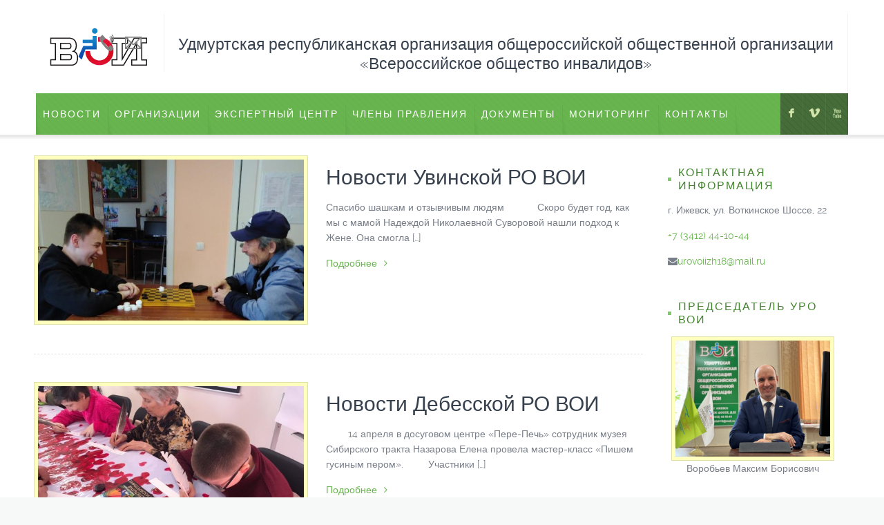

--- FILE ---
content_type: text/html; charset=UTF-8
request_url: https://udm-voi.ru/page/60/
body_size: 52548
content:
<!DOCTYPE html>
<!--[if lt IE 7 ]><html class="ie ie6" lang="en"> <![endif]-->
<!--[if IE 7 ]><html class="ie ie7" lang="en"> <![endif]-->
<!--[if IE 8 ]><html class="ie ie8" lang="en"> <![endif]-->
<!--[if (gte IE 9)|!(IE)]><!--><html lang="ru-RU"> <!--<![endif]-->

<!-- head -->
<head>

<!-- meta -->
<meta charset="UTF-8" />
<meta name="viewport" content="width=device-width, initial-scale=1, maximum-scale=1">
<title>Удмуртская республиканская организация общероссийской общественной организации «Всероссийское общество инвалидов»  (УРО ВОИ) | Page 60</title>

<meta name="description" content="Удмуртская Республиканская Организация Всероссийского Общества Инвалидов ( УРО ВОИ) г. Ижевск" />

<link rel="shortcut icon" href="https://udm-voi.ru/wp-content/uploads/2015/02/logo.png" type="image/x-icon" />	

<!-- wp_head() -->
<script>
//<![CDATA[
window.mfn_slider_vertical	= { autoplay:0 	};
window.mfn_slider_portfolio 	= { autoPlay:0 };
//]]>
</script>
<link rel='dns-prefetch' href='//fonts.googleapis.com' />
<link rel='dns-prefetch' href='//s.w.org' />
<link rel="alternate" type="application/rss+xml" title="Удмуртская республиканская организация общероссийской общественной организации «Всероссийское общество инвалидов»  (УРО ВОИ) &raquo; Лента" href="https://udm-voi.ru/feed/" />
<link rel="alternate" type="application/rss+xml" title="Удмуртская республиканская организация общероссийской общественной организации «Всероссийское общество инвалидов»  (УРО ВОИ) &raquo; Лента комментариев" href="https://udm-voi.ru/comments/feed/" />
		<script type="text/javascript">
			window._wpemojiSettings = {"baseUrl":"https:\/\/s.w.org\/images\/core\/emoji\/11\/72x72\/","ext":".png","svgUrl":"https:\/\/s.w.org\/images\/core\/emoji\/11\/svg\/","svgExt":".svg","source":{"concatemoji":"https:\/\/udm-voi.ru\/wp-includes\/js\/wp-emoji-release.min.js?ver=4.9.26"}};
			!function(e,a,t){var n,r,o,i=a.createElement("canvas"),p=i.getContext&&i.getContext("2d");function s(e,t){var a=String.fromCharCode;p.clearRect(0,0,i.width,i.height),p.fillText(a.apply(this,e),0,0);e=i.toDataURL();return p.clearRect(0,0,i.width,i.height),p.fillText(a.apply(this,t),0,0),e===i.toDataURL()}function c(e){var t=a.createElement("script");t.src=e,t.defer=t.type="text/javascript",a.getElementsByTagName("head")[0].appendChild(t)}for(o=Array("flag","emoji"),t.supports={everything:!0,everythingExceptFlag:!0},r=0;r<o.length;r++)t.supports[o[r]]=function(e){if(!p||!p.fillText)return!1;switch(p.textBaseline="top",p.font="600 32px Arial",e){case"flag":return s([55356,56826,55356,56819],[55356,56826,8203,55356,56819])?!1:!s([55356,57332,56128,56423,56128,56418,56128,56421,56128,56430,56128,56423,56128,56447],[55356,57332,8203,56128,56423,8203,56128,56418,8203,56128,56421,8203,56128,56430,8203,56128,56423,8203,56128,56447]);case"emoji":return!s([55358,56760,9792,65039],[55358,56760,8203,9792,65039])}return!1}(o[r]),t.supports.everything=t.supports.everything&&t.supports[o[r]],"flag"!==o[r]&&(t.supports.everythingExceptFlag=t.supports.everythingExceptFlag&&t.supports[o[r]]);t.supports.everythingExceptFlag=t.supports.everythingExceptFlag&&!t.supports.flag,t.DOMReady=!1,t.readyCallback=function(){t.DOMReady=!0},t.supports.everything||(n=function(){t.readyCallback()},a.addEventListener?(a.addEventListener("DOMContentLoaded",n,!1),e.addEventListener("load",n,!1)):(e.attachEvent("onload",n),a.attachEvent("onreadystatechange",function(){"complete"===a.readyState&&t.readyCallback()})),(n=t.source||{}).concatemoji?c(n.concatemoji):n.wpemoji&&n.twemoji&&(c(n.twemoji),c(n.wpemoji)))}(window,document,window._wpemojiSettings);
		</script>
		<style type="text/css">
img.wp-smiley,
img.emoji {
	display: inline !important;
	border: none !important;
	box-shadow: none !important;
	height: 1em !important;
	width: 1em !important;
	margin: 0 .07em !important;
	vertical-align: -0.1em !important;
	background: none !important;
	padding: 0 !important;
}
</style>
<link rel='stylesheet' id='rs-plugin-settings-css'  href='https://udm-voi.ru/wp-content/plugins/revslider/rs-plugin/css/settings.css?rev=4.2.3&#038;ver=4.9.26' type='text/css' media='all' />
<style id='rs-plugin-settings-inline-css' type='text/css'>
.tp-caption a {
-webkit-transition:all 0.2s ease-out;
-moz-transition:all 0.2s ease-out;
-o-transition:all 0.2s ease-out;
-ms-transition:all 0.2s ease-out;
}
</style>
<link rel='stylesheet' id='rs-captions-css'  href='https://udm-voi.ru/wp-content/plugins/revslider/rs-plugin/css/dynamic-captions.css?rev=4.2.3&#038;ver=4.9.26' type='text/css' media='all' />
<link rel='stylesheet' id='style-css'  href='https://udm-voi.ru/wp-content/themes/brandon/style.css?ver=1.6.1' type='text/css' media='all' />
<link rel='stylesheet' id='prettyPhoto-css'  href='https://udm-voi.ru/wp-content/themes/brandon/css/prettyPhoto.css?ver=1.6.1' type='text/css' media='all' />
<link rel='stylesheet' id='owl-carousel-css'  href='https://udm-voi.ru/wp-content/themes/brandon/js/owl-carousel/owl.carousel.css?ver=1.6.1' type='text/css' media='all' />
<link rel='stylesheet' id='owl-theme-css'  href='https://udm-voi.ru/wp-content/themes/brandon/js/owl-carousel/owl.theme.css?ver=1.6.1' type='text/css' media='all' />
<link rel='stylesheet' id='jquery-ui-css'  href='https://udm-voi.ru/wp-content/themes/brandon/css/ui/jquery.ui.all.css?ver=1.6.1' type='text/css' media='all' />
<link rel='stylesheet' id='responsive-css'  href='https://udm-voi.ru/wp-content/themes/brandon/css/responsive.css?ver=1.6.1' type='text/css' media='all' />
<link rel='stylesheet' id='images-green-css'  href='https://udm-voi.ru/wp-content/themes/brandon/css/skins/green/images.css?ver=1.6.1' type='text/css' media='all' />
<link rel='stylesheet' id='skin-green-css'  href='https://udm-voi.ru/wp-content/themes/brandon/css/skins/green/style.css?ver=1.6.1' type='text/css' media='all' />
<link rel='stylesheet' id='style-php-css'  href='https://udm-voi.ru/wp-content/themes/brandon/style.php?ver=1.6.1' type='text/css' media='all' />
<link rel='stylesheet' id='webfont-raleway-css'  href='https://udm-voi.ru/wp-content/themes/brandon/fonts/raleway.css?ver=1.6.1' type='text/css' media='all' />
<link rel='stylesheet' id='Varela-css'  href='https://fonts.googleapis.com/css?family=Exo%3A400&#038;ver=4.9.26' type='text/css' media='all' />
<link rel='stylesheet' id='mfn-woo-css'  href='https://udm-voi.ru/wp-content/themes/brandon/css/woocommerce.css?ver=1.6.1' type='text/css' media='all' />
<script type='text/javascript' src='https://udm-voi.ru/wp-includes/js/jquery/jquery.js?ver=1.12.4'></script>
<script type='text/javascript' src='https://udm-voi.ru/wp-includes/js/jquery/jquery-migrate.min.js?ver=1.4.1'></script>
<script type='text/javascript' src='https://udm-voi.ru/wp-content/plugins/revslider/rs-plugin/js/jquery.themepunch.plugins.min.js?rev=4.2.3&#038;ver=4.9.26'></script>
<script type='text/javascript' src='https://udm-voi.ru/wp-content/plugins/revslider/rs-plugin/js/jquery.themepunch.revolution.min.js?rev=4.2.3&#038;ver=4.9.26'></script>
<link rel='https://api.w.org/' href='https://udm-voi.ru/wp-json/' />
<link rel="EditURI" type="application/rsd+xml" title="RSD" href="https://udm-voi.ru/xmlrpc.php?rsd" />
<link rel="wlwmanifest" type="application/wlwmanifest+xml" href="https://udm-voi.ru/wp-includes/wlwmanifest.xml" /> 
<meta name="generator" content="WordPress 4.9.26" />
<link rel="stylesheet" href="https://udm-voi.ru/wp-content/themes/brandon/css/custom.css?ver=1.6.1" media="all" />

<!--[if lt IE 9]>
<script src="https://html5shiv.googlecode.com/svn/trunk/html5.js"></script>
<![endif]-->
<link rel="icon" href="https://udm-voi.ru/wp-content/uploads/2020/02/logo-42x42.png" sizes="32x32" />
<link rel="icon" href="https://udm-voi.ru/wp-content/uploads/2020/02/logo.png" sizes="192x192" />
<link rel="apple-touch-icon-precomposed" href="https://udm-voi.ru/wp-content/uploads/2020/02/logo.png" />
<meta name="msapplication-TileImage" content="https://udm-voi.ru/wp-content/uploads/2020/02/logo.png" />
<meta name="zen-verification" content="V3iO8TArbbl6WUAwD4II62UqaamsgDx9VOC8VZttP3gSPeIrd2JtMK118ymYUETc" />


</head>

<!-- body -->
<body data-rsssl=1 class="home blog paged paged-60  with_aside aside_right color-green layout-full-width sticky-header">
	
	<!-- #Wrapper -->
	<div id="Wrapper">
	
		<div id="top_bar"><div class="container"><div class="column one"><p class="mob_phone"><i class="fa-envelope-o"></i><a href="mailto:urovoiizh18@mail.ru">urovoiizh18@mail.ru</a></p><p class="mob_mail"><i class="fa-phone"></i><a href="tel: +7 (3412) 44-10-44"> +7 (3412) 44-10-44</a></p></div></div></div>	
<!-- .header_placeholder 4sticky  -->
<div class="header_placeholder"></div>

<!-- #Header -->
<header id="Header">

	<div class="container">
		<div class="column one">

			<!-- .social -->
			<div class="social">
				<ul>
					<li class="facebook"><a target="_blank" href="https://www.facebook.com/%D0%A3%D0%B4%D0%BC%D1%83%D1%80%D1%82%D1%81%D0%BA%D0%B0%D1%8F-%D0%A0%D0%B5%D1%81%D0%BF%D1%83%D0%B1%D0%BB%D0%B8%D0%BA%D0%B0%D0%BD%D1%81%D0%BA%D0%B0%D1%8F-%D0%9E%D1%80%D0%B3%D0%B0%D0%BD%D0%B8%D0%B7%D0%B0%D1%86%D0%B8%D1%8F-%D0%92%D1%81%D0%B5%D1%80%D0%BE%D1%81%D1%81%D0%B8%D0%B9%D1%81%D0%BA%D0%BE%D0%B5-%D0%9E%D0%B1%D1%89%D0%B5%D1%81%D1%82%D0%B2%D0%BE-%D0%98%D0%BD%D0%B2%D0%B0%D0%BB%D0%B8%D0%B4%D0%BE%D0%B2-185607804846320/?eid=ARCw66IOYOGGM_F5pZSREDD2DitsVxOPDELaLCBmdUCEmriLtLmJ1likOWN2xjU0b9-3kGiZLZ2oGaG0&timeline_context_item_type=intro_card_work&timeline_context_item_source=100001802382861&fref=tag" title="Facebook">F</a></li>															<li class="vimeo"><a target="_blank" href="https://vk.com/club131657926" title="Vimeo">V</a></li>					<li class="youtube"><a target="_blank" href="https://www.youtube.com/channel/UCdiSVRfVktcIBgmNOzGc7bA/featured" title="YouTube">X</a></li>																								</ul>
			</div>
			
			<div class="addons">
				
				
				<div class="contact_details">
					<a href="https://udm-voi.ru/">	<h5 align="center"> Удмуртская республиканская организация общероссийской общественной организации <br/>«Всероссийское общество инвалидов» </h5></aa>
									</div>
								
				<div class="contact_details">
					<p class="text"></p>
					<div class="phone expand"><span class="ico"></span> <p class="label"><a href="tel: +7 (3412) 44-10-44"> +7 (3412) 44-10-44</a></p></div><div class="mail expand"><span class="ico"></span> <p class="label"><a href="mailto:urovoiizh18@mail.ru">urovoiizh18@mail.ru</a></p></div>				</div>

			</div>
		
			<!-- .logo -->
			<div class="logo">
				<h1>				<a id="logo" href="https://udm-voi.ru" title="Удмуртская республиканская организация общероссийской общественной организации «Всероссийское общество инвалидов»  (УРО ВОИ)">
					<img class="scale-with-grid" src="https://udm-voi.ru/wp-content/uploads/2015/02/logo.png" alt="Удмуртская республиканская организация общероссийской общественной организации «Всероссийское общество инвалидов»  (УРО ВОИ)" />
				</a>
				</h1>			</div>
			
			<!-- #menu -->
			<nav id="menu" class="menu-glavnoe-menju-container"><ul id="menu-glavnoe-menju" class="menu"><li id="menu-item-1510" class="menu-item menu-item-type-taxonomy menu-item-object-category menu-item-has-children"><a href="https://udm-voi.ru/category/novosti/">Новости</a>
<ul class="sub-menu ">
	<li id="menu-item-12464" class="menu-item menu-item-type-taxonomy menu-item-object-category"><a href="https://udm-voi.ru/category/kompleksnaja-reabilitacija-uchastnikov-svo-invalidov-i-ih-chlenov-semej/">Комплексная реабилитация участников СВО, инвалидов и их членов семей</a></li>
	<li id="menu-item-7696" class="menu-item menu-item-type-taxonomy menu-item-object-category"><a href="https://udm-voi.ru/category/parusnyj-sport-inkljuzivnye-parusa-udmurtii/">Парусный спорт</a></li>
	<li id="menu-item-1505" class="menu-item menu-item-type-taxonomy menu-item-object-category menu-item-has-children"><a href="https://udm-voi.ru/category/kalendar-meropriytiy/">Мероприятия</a>
	<ul class="sub-menu ">
		<li id="menu-item-1504" class="menu-item menu-item-type-taxonomy menu-item-object-category"><a href="https://udm-voi.ru/category/kalendar-meropriytiy/">Календарь мероприятий</a></li>
		<li id="menu-item-106" class="menu-item menu-item-type-post_type menu-item-object-page"><a href="https://udm-voi.ru/my-priglashaem/">Мы приглашаем</a></li>
		<li id="menu-item-105" class="menu-item menu-item-type-post_type menu-item-object-page menu-item-has-children"><a href="https://udm-voi.ru/organizacionnye-meroprijatija/">Организационные  мироприятия</a></li>
	</ul>
</li>
	<li id="menu-item-29" class="menu-item menu-item-type-post_type menu-item-object-page"><a href="https://udm-voi.ru/sovety/">Советы</a></li>
</ul>
</li>
<li id="menu-item-120" class="menu-item menu-item-type-post_type menu-item-object-page menu-item-has-children"><a href="https://udm-voi.ru/organizacii/">Организации</a>
<ul class="sub-menu ">
	<li id="menu-item-128" class="menu-item menu-item-type-post_type menu-item-object-page"><a href="https://udm-voi.ru/mestnye-organizacii/">Местные организации</a></li>
	<li id="menu-item-127" class="menu-item menu-item-type-post_type menu-item-object-page"><a href="https://udm-voi.ru/mezhrajonnye-sovety/">Межрайонные советы</a></li>
</ul>
</li>
<li id="menu-item-11881" class="menu-item menu-item-type-post_type menu-item-object-page menu-item-has-children"><a href="https://udm-voi.ru/jekspertno-metodicheskij-centr/">ЭКСПЕРТНЫЙ ЦЕНТР</a>
<ul class="sub-menu ">
	<li id="menu-item-12025" class="menu-item menu-item-type-post_type menu-item-object-page"><a href="https://udm-voi.ru/jekspertno-metodicheskij-centr/dokumenty-organizacii/">Документы организации</a></li>
	<li id="menu-item-11915" class="menu-item menu-item-type-post_type menu-item-object-page"><a href="https://udm-voi.ru/jekspertno-metodicheskij-centr/obrazovatelnye-programmy/">Образовательные программы</a></li>
	<li id="menu-item-11887" class="menu-item menu-item-type-taxonomy menu-item-object-category"><a href="https://udm-voi.ru/category/emc/novosti-emc/">Новости (ЭMЦ)</a></li>
	<li id="menu-item-11886" class="menu-item menu-item-type-taxonomy menu-item-object-category"><a href="https://udm-voi.ru/category/emc/meropriyatiya-emc/">Мероприятия (ЭМЦ)</a></li>
	<li id="menu-item-11914" class="menu-item menu-item-type-post_type menu-item-object-page"><a href="https://udm-voi.ru/jekspertno-metodicheskij-centr/kontakty/">Контакты</a></li>
	<li id="menu-item-11913" class="menu-item menu-item-type-post_type menu-item-object-page"><a href="https://udm-voi.ru/jekspertno-metodicheskij-centr/poleznaja-informacija/">Полезная информация</a></li>
	<li id="menu-item-11912" class="menu-item menu-item-type-post_type menu-item-object-page"><a href="https://udm-voi.ru/jekspertno-metodicheskij-centr/foto/">Благодарности</a></li>
	<li id="menu-item-11911" class="menu-item menu-item-type-post_type menu-item-object-page"><a href="https://udm-voi.ru/jekspertno-metodicheskij-centr/video/">Видео</a></li>
	<li id="menu-item-11910" class="menu-item menu-item-type-post_type menu-item-object-page"><a href="https://udm-voi.ru/jekspertno-metodicheskij-centr/partnjory/">Партнёры</a></li>
	<li id="menu-item-11909" class="menu-item menu-item-type-post_type menu-item-object-page"><a href="https://udm-voi.ru/jekspertno-metodicheskij-centr/jeksperty-udmurtskoj-respubliki/">Эксперты Удмуртской Республики</a></li>
	<li id="menu-item-11908" class="menu-item menu-item-type-post_type menu-item-object-page"><a href="https://udm-voi.ru/jekspertno-metodicheskij-centr/pasporta-dostupnosti/">Паспорта доступности</a></li>
</ul>
</li>
<li id="menu-item-28" class="menu-item menu-item-type-post_type menu-item-object-page menu-item-has-children"><a href="https://udm-voi.ru/vybornnye-organy/">Члены правления</a>
<ul class="sub-menu ">
	<li id="menu-item-117" class="menu-item menu-item-type-post_type menu-item-object-page"><a href="https://udm-voi.ru/vybornnye-organy/prezidium-uro-voi/">Президиум УРО ВОИ</a></li>
	<li id="menu-item-121" class="menu-item menu-item-type-post_type menu-item-object-page"><a href="https://udm-voi.ru/vybornnye-organy/pravlenie-uro-voi/">Правление УРО ВОИ</a></li>
	<li id="menu-item-115" class="menu-item menu-item-type-post_type menu-item-object-page"><a href="https://udm-voi.ru/vybornnye-organy/kontrolno-revizionnaja-komissija/">Контрольно ревизионная комиссия УРО ВОИ</a></li>
	<li id="menu-item-116" class="menu-item menu-item-type-post_type menu-item-object-page"><a href="https://udm-voi.ru/vybornnye-organy/rukovoditeli-uro-voi/">Руководители УРО ВОИ</a></li>
	<li id="menu-item-209" class="menu-item menu-item-type-post_type menu-item-object-page"><a href="https://udm-voi.ru/vybornnye-organy/istorija/">История</a></li>
</ul>
</li>
<li id="menu-item-30" class="menu-item menu-item-type-post_type menu-item-object-page menu-item-has-children"><a href="https://udm-voi.ru/dokumenty/">Документы</a>
<ul class="sub-menu ">
	<li id="menu-item-114" class="menu-item menu-item-type-post_type menu-item-object-page menu-item-has-children"><a href="https://udm-voi.ru/dokumenty/normativnye/">Нормативные</a>
	<ul class="sub-menu ">
		<li id="menu-item-113" class="menu-item menu-item-type-post_type menu-item-object-page"><a href="https://udm-voi.ru/dokumenty/normativnye/ustav/">Устав УРО ВОИ</a></li>
		<li id="menu-item-4010" class="menu-item menu-item-type-post_type menu-item-object-page"><a href="https://udm-voi.ru/dokumenty/normativnye/reshenija/">Положение</a></li>
	</ul>
</li>
	<li id="menu-item-111" class="menu-item menu-item-type-post_type menu-item-object-page"><a href="https://udm-voi.ru/dokumenty/normativnye/reshenija/">Постановление</a></li>
	<li id="menu-item-110" class="menu-item menu-item-type-post_type menu-item-object-page"><a href="https://udm-voi.ru/dokumenty/metodicheskie/">Методические</a></li>
	<li id="menu-item-109" class="menu-item menu-item-type-post_type menu-item-object-page"><a href="https://udm-voi.ru/dokumenty/zakonodatelstvo/">Законодательство</a></li>
	<li id="menu-item-108" class="menu-item menu-item-type-post_type menu-item-object-page"><a href="https://udm-voi.ru/dokumenty/proekty-dokumentov/">Проекты документов</a></li>
</ul>
</li>
<li id="menu-item-104" class="menu-item menu-item-type-post_type menu-item-object-page menu-item-has-children"><a href="https://udm-voi.ru/monitoring/">Мониторинг</a>
<ul class="sub-menu ">
	<li id="menu-item-103" class="menu-item menu-item-type-post_type menu-item-object-page"><a href="https://udm-voi.ru/oprosy/">Опросы</a></li>
</ul>
</li>
<li id="menu-item-34" class="menu-item menu-item-type-post_type menu-item-object-page"><a href="https://udm-voi.ru/kontakty/">Контакты</a></li>
</ul></nav>	
			<a class="responsive-menu-toggle" href="#"><i class='fa-bars'></i></a>

		</div>		
	</div>
	
</header>		
		
<!-- #Content -->
<div id="Content">
	<div class="content_wrapper clearfix">

		<!-- .sections_group -->
		<div class="sections_group">
			
			<div class="section">
				<div class="section_wrapper clearfix">
					<div class="posts_wrapper clearfix">
<div id="post-8753" class="column no-meta one post-8753 post type-post status-publish format-standard has-post-thumbnail hentry category-novosti">
	
	<div class="post_wrapper">
	
		<div class="post_photo">
			<div class="photo_wrapper hover-mask">
				<a href="https://udm-voi.ru/novosti-uvinskoj-ro-voi-2/" ><img width="564" height="341" src="https://udm-voi.ru/wp-content/uploads/2023/04/ЖЕНЯ-С-СЕРГЕЕМ-564x341.jpg" class="scale-with-grid wp-post-image" alt="" /><span class="ico"><i class="fa-bars"></i></span></a>			</div>
		</div>
		
		<div class="desc">
			<h4 class="post_title"><a href="https://udm-voi.ru/novosti-uvinskoj-ro-voi-2/">Новости Увинской РО ВОИ</a></h4>
			<p>Спасибо шашкам и отзывчивым людям            Скоро будет год, как мы с мамой Надеждой Николаевной Суворовой нашли подход к Жене. Она смогла [&hellip;]</p>
			<a href="https://udm-voi.ru/novosti-uvinskoj-ro-voi-2/" class="more">Подробнее<i class="fa-angle-right"></i></a>		</div>
		
	</div>
	
			
</div>
<div id="post-8745" class="column no-meta one post-8745 post type-post status-publish format-standard has-post-thumbnail hentry category-novosti">
	
	<div class="post_wrapper">
	
		<div class="post_photo">
			<div class="photo_wrapper hover-mask">
				<a href="https://udm-voi.ru/novosti-debesskoj-ro-voi-24/" ><img width="564" height="341" src="https://udm-voi.ru/wp-content/uploads/2023/04/ddNK3w4nV2Y-564x341.jpg" class="scale-with-grid wp-post-image" alt="" /><span class="ico"><i class="fa-bars"></i></span></a>			</div>
		</div>
		
		<div class="desc">
			<h4 class="post_title"><a href="https://udm-voi.ru/novosti-debesskoj-ro-voi-24/">Новости Дебесской РО ВОИ</a></h4>
			<p>        14 апреля в досуговом центре «Пере-Печь» сотрудник музея Сибирского тракта Назарова Елена провела мастер-класс «Пишем гусиным пером».         Участники [&hellip;]</p>
			<a href="https://udm-voi.ru/novosti-debesskoj-ro-voi-24/" class="more">Подробнее<i class="fa-angle-right"></i></a>		</div>
		
	</div>
	
			
</div>
<div id="post-8743" class="column no-meta one post-8743 post type-post status-publish format-standard has-post-thumbnail hentry category-novosti">
	
	<div class="post_wrapper">
	
		<div class="post_photo">
			<div class="photo_wrapper hover-mask">
				<a href="https://udm-voi.ru/novosti-kezskoj-ro-voi/" ><img width="564" height="341" src="https://udm-voi.ru/wp-content/uploads/2023/04/PHOTO-2023-04-14-10-38-15-1-564x341.jpg" class="scale-with-grid wp-post-image" alt="" /><span class="ico"><i class="fa-bars"></i></span></a>			</div>
		</div>
		
		<div class="desc">
			<h4 class="post_title"><a href="https://udm-voi.ru/novosti-kezskoj-ro-voi/">Новости Кезской РО ВОИ</a></h4>
			<p>Мероприятие посвященное Дею космонавтики «Космическое путешествие» состоялось 11 апреля. Учувствовало 10 человек. Проведение спортивного фестиваля 13 апреля. Учувствовало 7 человек.</p>
			<a href="https://udm-voi.ru/novosti-kezskoj-ro-voi/" class="more">Подробнее<i class="fa-angle-right"></i></a>		</div>
		
	</div>
	
			
</div>
<div id="post-8731" class="column no-meta one post-8731 post type-post status-publish format-standard has-post-thumbnail hentry category-novosti">
	
	<div class="post_wrapper">
	
		<div class="post_photo">
			<div class="photo_wrapper hover-mask">
				<a href="https://udm-voi.ru/novosti-kiznerskoj-ro-voi-2/" ><img width="564" height="341" src="https://udm-voi.ru/wp-content/uploads/2023/04/2dn9Pe0CIrE-564x341.jpg" class="scale-with-grid wp-post-image" alt="" /><span class="ico"><i class="fa-bars"></i></span></a>			</div>
		</div>
		
		<div class="desc">
			<h4 class="post_title"><a href="https://udm-voi.ru/novosti-kiznerskoj-ro-voi-2/">Новости Кизнерской РО ВОИ</a></h4>
			<p>           14 апреля прошёл мастер-класс по плетению маскировочных сетей для участников СВО.            Сейчас их плетут по всей [&hellip;]</p>
			<a href="https://udm-voi.ru/novosti-kiznerskoj-ro-voi-2/" class="more">Подробнее<i class="fa-angle-right"></i></a>		</div>
		
	</div>
	
			
</div>
<div id="post-8725" class="column no-meta one post-8725 post type-post status-publish format-standard has-post-thumbnail hentry category-novosti">
	
	<div class="post_wrapper">
	
		<div class="post_photo">
			<div class="photo_wrapper hover-mask">
				<a href="https://udm-voi.ru/novosti-sarapulskoj-go-voi-9/" ><img width="564" height="341" src="https://udm-voi.ru/wp-content/uploads/2023/04/jnmirLjyFIc-564x341.jpg" class="scale-with-grid wp-post-image" alt="" /><span class="ico"><i class="fa-bars"></i></span></a>			</div>
		</div>
		
		<div class="desc">
			<h4 class="post_title"><a href="https://udm-voi.ru/novosti-sarapulskoj-go-voi-9/">Новости Сарапульской ГО ВОИ</a></h4>
			<p>       14 апреля в СОШ-2 на Межрегиональной Ярмарке социально-педагогических инноваций провели мастер-класс по настольным спортивным играм. #ВОИСАРАПУЛА#ДКЭЛЕКТРОН</p>
			<a href="https://udm-voi.ru/novosti-sarapulskoj-go-voi-9/" class="more">Подробнее<i class="fa-angle-right"></i></a>		</div>
		
	</div>
	
			
</div>
<div id="post-8717" class="column no-meta no-photo one post-8717 post type-post status-publish format-standard hentry category-novosti">
	
	<div class="post_wrapper">
	
		<div class="post_photo">
			<div class="photo_wrapper hover-mask">
							</div>
		</div>
		
		<div class="desc">
			<h4 class="post_title"><a href="https://udm-voi.ru/novosti-balezinskoj-ro-voi-26/">Новости Балезинской РО ВОИ</a></h4>
			<p>        13 апреля в спортивном зале Балезинского района общество инвалидов, прошла очередная тренировка по настольным спортивным играм (шаффлборд, джакколо, НОВУС, шашки и шахматы). [&hellip;]</p>
			<a href="https://udm-voi.ru/novosti-balezinskoj-ro-voi-26/" class="more">Подробнее<i class="fa-angle-right"></i></a>		</div>
		
	</div>
	
			
</div>
<div id="post-8707" class="column no-meta one post-8707 post type-post status-publish format-standard has-post-thumbnail hentry category-novosti">
	
	<div class="post_wrapper">
	
		<div class="post_photo">
			<div class="photo_wrapper hover-mask">
				<a href="https://udm-voi.ru/novosti-debesskoj-ro-voi-23/" ><img width="564" height="341" src="https://udm-voi.ru/wp-content/uploads/2023/04/yOy50qsuVbo-564x341.jpg" class="scale-with-grid wp-post-image" alt="" /><span class="ico"><i class="fa-bars"></i></span></a>			</div>
		</div>
		
		<div class="desc">
			<h4 class="post_title"><a href="https://udm-voi.ru/novosti-debesskoj-ro-voi-23/">Новости Дебесской РО ВОИ</a></h4>
			<p>         12 апреля в досуговом центре «Пере-Печь» психолог Вера Пономарева провела занятие с элементами тренинга &#8220;Уверенное и неуверенное поведение&#8221;.           [&hellip;]</p>
			<a href="https://udm-voi.ru/novosti-debesskoj-ro-voi-23/" class="more">Подробнее<i class="fa-angle-right"></i></a>		</div>
		
	</div>
	
			
</div>
<div id="post-8702" class="column no-meta no-photo one post-8702 post type-post status-publish format-standard hentry category-novosti">
	
	<div class="post_wrapper">
	
		<div class="post_photo">
			<div class="photo_wrapper hover-mask">
							</div>
		</div>
		
		<div class="desc">
			<h4 class="post_title"><a href="https://udm-voi.ru/novosti-glazovskoj-go-voi-11/">Новости Глазовской ГО ВОИ</a></h4>
			<p>        13 апреля состоялся последний вид &#8211; &#8220;Боулинг&#8221; весенней Спартакиады ветеранов города Глазова &#8220;Не стареют душой ветераны&#8221;.        Команду ГГОВОИ представили Касимова [&hellip;]</p>
			<a href="https://udm-voi.ru/novosti-glazovskoj-go-voi-11/" class="more">Подробнее<i class="fa-angle-right"></i></a>		</div>
		
	</div>
	
			
</div>
<div id="post-8693" class="column no-meta one post-8693 post type-post status-publish format-standard has-post-thumbnail hentry category-novosti category-parusnyj-sport-inkljuzivnye-parusa-udmurtii">
	
	<div class="post_wrapper">
	
		<div class="post_photo">
			<div class="photo_wrapper hover-mask">
				<a href="https://udm-voi.ru/9-aprelja-u-nas-sostojalis-zanjatija-po-teorii-parusnogo-sporta/" ><img width="564" height="341" src="https://udm-voi.ru/wp-content/uploads/2023/04/ZuHnUIKX3rw-564x341.jpg" class="scale-with-grid wp-post-image" alt="" /><span class="ico"><i class="fa-bars"></i></span></a>			</div>
		</div>
		
		<div class="desc">
			<h4 class="post_title"><a href="https://udm-voi.ru/9-aprelja-u-nas-sostojalis-zanjatija-po-teorii-parusnogo-sporta/">9 апреля у нас состоялись занятия по теории парусного спорта</a></h4>
			<p>       9 апреля у нас как обычно занятия по теории парусного спорта в рамках  проекта «Парусный спорт- Инклюзивные паруса Удмуртии», с использованием гранта Президента Российской Федерации, [&hellip;]</p>
			<a href="https://udm-voi.ru/9-aprelja-u-nas-sostojalis-zanjatija-po-teorii-parusnogo-sporta/" class="more">Подробнее<i class="fa-angle-right"></i></a>		</div>
		
	</div>
	
			
</div>
<div id="post-8684" class="column no-meta one post-8684 post type-post status-publish format-standard has-post-thumbnail hentry category-novosti category-parusnyj-sport-inkljuzivnye-parusa-udmurtii">
	
	<div class="post_wrapper">
	
		<div class="post_photo">
			<div class="photo_wrapper hover-mask">
				<a href="https://udm-voi.ru/8-aprelja-sobralis-s-nashimi-kursantami-jarkatovcami-na-ocherednoe-prakticheskoe-zanjatie-po-sborke-parusnogo-katamarana-jarkat/" ><img width="564" height="341" src="https://udm-voi.ru/wp-content/uploads/2023/04/0hL2NtMeW7k-564x341.jpg" class="scale-with-grid wp-post-image" alt="" /><span class="ico"><i class="fa-bars"></i></span></a>			</div>
		</div>
		
		<div class="desc">
			<h4 class="post_title"><a href="https://udm-voi.ru/8-aprelja-sobralis-s-nashimi-kursantami-jarkatovcami-na-ocherednoe-prakticheskoe-zanjatie-po-sborke-parusnogo-katamarana-jarkat/">8 апреля собрались с нашими курсантами яркатовцами на очередное практическое занятие по сборке парусного катамарана «ЯРКАТ»</a></h4>
			<p>У нас успех!       8 апреля собрались с нашими курсантами яркатовцами на очередное практическое занятие по сборке парусного катамарана «ЯРКАТ» в рамках  проекта «Парусный спорт- [&hellip;]</p>
			<a href="https://udm-voi.ru/8-aprelja-sobralis-s-nashimi-kursantami-jarkatovcami-na-ocherednoe-prakticheskoe-zanjatie-po-sborke-parusnogo-katamarana-jarkat/" class="more">Подробнее<i class="fa-angle-right"></i></a>		</div>
		
	</div>
	
			
</div></div><div class="column one pager_wrapper"><div class="pager"><a class="prev_page" href="https://udm-voi.ru/page/59/">&lsaquo; Prev page</a><a href="https://udm-voi.ru/" class="page">1</a><a href="https://udm-voi.ru/page/2/" class="page">2</a><a href="https://udm-voi.ru/page/3/" class="page">3</a><a href="https://udm-voi.ru/page/4/" class="page">4</a><a href="https://udm-voi.ru/page/5/" class="page">5</a><a href="https://udm-voi.ru/page/6/" class="page">6</a><a href="https://udm-voi.ru/page/7/" class="page">7</a><a href="https://udm-voi.ru/page/8/" class="page">8</a><a href="https://udm-voi.ru/page/9/" class="page">9</a><a href="https://udm-voi.ru/page/10/" class="page">10</a><a href="https://udm-voi.ru/page/11/" class="page">11</a><a href="https://udm-voi.ru/page/12/" class="page">12</a><a href="https://udm-voi.ru/page/13/" class="page">13</a><a href="https://udm-voi.ru/page/14/" class="page">14</a><a href="https://udm-voi.ru/page/15/" class="page">15</a><a href="https://udm-voi.ru/page/16/" class="page">16</a><a href="https://udm-voi.ru/page/17/" class="page">17</a><a href="https://udm-voi.ru/page/18/" class="page">18</a><a href="https://udm-voi.ru/page/19/" class="page">19</a><a href="https://udm-voi.ru/page/20/" class="page">20</a><a href="https://udm-voi.ru/page/21/" class="page">21</a><a href="https://udm-voi.ru/page/22/" class="page">22</a><a href="https://udm-voi.ru/page/23/" class="page">23</a><a href="https://udm-voi.ru/page/24/" class="page">24</a><a href="https://udm-voi.ru/page/25/" class="page">25</a><a href="https://udm-voi.ru/page/26/" class="page">26</a><a href="https://udm-voi.ru/page/27/" class="page">27</a><a href="https://udm-voi.ru/page/28/" class="page">28</a><a href="https://udm-voi.ru/page/29/" class="page">29</a><a href="https://udm-voi.ru/page/30/" class="page">30</a><a href="https://udm-voi.ru/page/31/" class="page">31</a><a href="https://udm-voi.ru/page/32/" class="page">32</a><a href="https://udm-voi.ru/page/33/" class="page">33</a><a href="https://udm-voi.ru/page/34/" class="page">34</a><a href="https://udm-voi.ru/page/35/" class="page">35</a><a href="https://udm-voi.ru/page/36/" class="page">36</a><a href="https://udm-voi.ru/page/37/" class="page">37</a><a href="https://udm-voi.ru/page/38/" class="page">38</a><a href="https://udm-voi.ru/page/39/" class="page">39</a><a href="https://udm-voi.ru/page/40/" class="page">40</a><a href="https://udm-voi.ru/page/41/" class="page">41</a><a href="https://udm-voi.ru/page/42/" class="page">42</a><a href="https://udm-voi.ru/page/43/" class="page">43</a><a href="https://udm-voi.ru/page/44/" class="page">44</a><a href="https://udm-voi.ru/page/45/" class="page">45</a><a href="https://udm-voi.ru/page/46/" class="page">46</a><a href="https://udm-voi.ru/page/47/" class="page">47</a><a href="https://udm-voi.ru/page/48/" class="page">48</a><a href="https://udm-voi.ru/page/49/" class="page">49</a><a href="https://udm-voi.ru/page/50/" class="page">50</a><a href="https://udm-voi.ru/page/51/" class="page">51</a><a href="https://udm-voi.ru/page/52/" class="page">52</a><a href="https://udm-voi.ru/page/53/" class="page">53</a><a href="https://udm-voi.ru/page/54/" class="page">54</a><a href="https://udm-voi.ru/page/55/" class="page">55</a><a href="https://udm-voi.ru/page/56/" class="page">56</a><a href="https://udm-voi.ru/page/57/" class="page">57</a><a href="https://udm-voi.ru/page/58/" class="page">58</a><a href="https://udm-voi.ru/page/59/" class="page">59</a><a href="https://udm-voi.ru/page/60/" class="page active">60</a><a href="https://udm-voi.ru/page/61/" class="page">61</a><a href="https://udm-voi.ru/page/62/" class="page">62</a><a href="https://udm-voi.ru/page/63/" class="page">63</a><a href="https://udm-voi.ru/page/64/" class="page">64</a><a href="https://udm-voi.ru/page/65/" class="page">65</a><a href="https://udm-voi.ru/page/66/" class="page">66</a><a href="https://udm-voi.ru/page/67/" class="page">67</a><a href="https://udm-voi.ru/page/68/" class="page">68</a><a href="https://udm-voi.ru/page/69/" class="page">69</a><a href="https://udm-voi.ru/page/70/" class="page">70</a><a href="https://udm-voi.ru/page/71/" class="page">71</a><a href="https://udm-voi.ru/page/72/" class="page">72</a><a href="https://udm-voi.ru/page/73/" class="page">73</a><a href="https://udm-voi.ru/page/74/" class="page">74</a><a href="https://udm-voi.ru/page/75/" class="page">75</a><a href="https://udm-voi.ru/page/76/" class="page">76</a><a href="https://udm-voi.ru/page/77/" class="page">77</a><a href="https://udm-voi.ru/page/78/" class="page">78</a><a href="https://udm-voi.ru/page/79/" class="page">79</a><a href="https://udm-voi.ru/page/80/" class="page">80</a><a href="https://udm-voi.ru/page/81/" class="page">81</a><a href="https://udm-voi.ru/page/82/" class="page">82</a><a href="https://udm-voi.ru/page/83/" class="page">83</a><a href="https://udm-voi.ru/page/84/" class="page">84</a><a href="https://udm-voi.ru/page/85/" class="page">85</a><a href="https://udm-voi.ru/page/86/" class="page">86</a><a href="https://udm-voi.ru/page/87/" class="page">87</a><a href="https://udm-voi.ru/page/88/" class="page">88</a><a href="https://udm-voi.ru/page/89/" class="page">89</a><a href="https://udm-voi.ru/page/90/" class="page">90</a><a href="https://udm-voi.ru/page/91/" class="page">91</a><a href="https://udm-voi.ru/page/92/" class="page">92</a><a href="https://udm-voi.ru/page/93/" class="page">93</a><a href="https://udm-voi.ru/page/94/" class="page">94</a><a href="https://udm-voi.ru/page/95/" class="page">95</a><a href="https://udm-voi.ru/page/96/" class="page">96</a><a href="https://udm-voi.ru/page/97/" class="page">97</a><a href="https://udm-voi.ru/page/98/" class="page">98</a><a href="https://udm-voi.ru/page/99/" class="page">99</a><a href="https://udm-voi.ru/page/100/" class="page">100</a><a href="https://udm-voi.ru/page/101/" class="page">101</a><a href="https://udm-voi.ru/page/102/" class="page">102</a><a href="https://udm-voi.ru/page/103/" class="page">103</a><a href="https://udm-voi.ru/page/104/" class="page">104</a><a href="https://udm-voi.ru/page/105/" class="page">105</a><a href="https://udm-voi.ru/page/106/" class="page">106</a><a href="https://udm-voi.ru/page/107/" class="page">107</a><a href="https://udm-voi.ru/page/108/" class="page">108</a><a href="https://udm-voi.ru/page/109/" class="page">109</a><a href="https://udm-voi.ru/page/110/" class="page">110</a><a href="https://udm-voi.ru/page/111/" class="page">111</a><a href="https://udm-voi.ru/page/112/" class="page">112</a><a href="https://udm-voi.ru/page/113/" class="page">113</a><a href="https://udm-voi.ru/page/114/" class="page">114</a><a href="https://udm-voi.ru/page/115/" class="page">115</a><a href="https://udm-voi.ru/page/116/" class="page">116</a><a href="https://udm-voi.ru/page/117/" class="page">117</a><a href="https://udm-voi.ru/page/118/" class="page">118</a><a href="https://udm-voi.ru/page/119/" class="page">119</a><a href="https://udm-voi.ru/page/120/" class="page">120</a><a href="https://udm-voi.ru/page/121/" class="page">121</a><a href="https://udm-voi.ru/page/122/" class="page">122</a><a href="https://udm-voi.ru/page/123/" class="page">123</a><a href="https://udm-voi.ru/page/124/" class="page">124</a><a href="https://udm-voi.ru/page/125/" class="page">125</a><a href="https://udm-voi.ru/page/126/" class="page">126</a><a href="https://udm-voi.ru/page/127/" class="page">127</a><a href="https://udm-voi.ru/page/128/" class="page">128</a><a href="https://udm-voi.ru/page/129/" class="page">129</a><a href="https://udm-voi.ru/page/130/" class="page">130</a><a href="https://udm-voi.ru/page/131/" class="page">131</a><a href="https://udm-voi.ru/page/132/" class="page">132</a><a href="https://udm-voi.ru/page/133/" class="page">133</a><a href="https://udm-voi.ru/page/134/" class="page">134</a><a href="https://udm-voi.ru/page/135/" class="page">135</a><a href="https://udm-voi.ru/page/136/" class="page">136</a><a href="https://udm-voi.ru/page/137/" class="page">137</a><a href="https://udm-voi.ru/page/138/" class="page">138</a><a href="https://udm-voi.ru/page/139/" class="page">139</a><a href="https://udm-voi.ru/page/140/" class="page">140</a><a href="https://udm-voi.ru/page/141/" class="page">141</a><a href="https://udm-voi.ru/page/142/" class="page">142</a><a href="https://udm-voi.ru/page/143/" class="page">143</a><a href="https://udm-voi.ru/page/144/" class="page">144</a><a href="https://udm-voi.ru/page/145/" class="page">145</a><a href="https://udm-voi.ru/page/146/" class="page">146</a><a href="https://udm-voi.ru/page/147/" class="page">147</a><a href="https://udm-voi.ru/page/148/" class="page">148</a><a href="https://udm-voi.ru/page/149/" class="page">149</a><a href="https://udm-voi.ru/page/150/" class="page">150</a><a href="https://udm-voi.ru/page/151/" class="page">151</a><a href="https://udm-voi.ru/page/152/" class="page">152</a><a href="https://udm-voi.ru/page/153/" class="page">153</a><a href="https://udm-voi.ru/page/154/" class="page">154</a><a href="https://udm-voi.ru/page/155/" class="page">155</a><a href="https://udm-voi.ru/page/156/" class="page">156</a><a href="https://udm-voi.ru/page/157/" class="page">157</a><a href="https://udm-voi.ru/page/158/" class="page">158</a><a href="https://udm-voi.ru/page/159/" class="page">159</a><a href="https://udm-voi.ru/page/160/" class="page">160</a><a href="https://udm-voi.ru/page/161/" class="page">161</a><a href="https://udm-voi.ru/page/162/" class="page">162</a><a href="https://udm-voi.ru/page/163/" class="page">163</a><a href="https://udm-voi.ru/page/164/" class="page">164</a><a href="https://udm-voi.ru/page/165/" class="page">165</a><a href="https://udm-voi.ru/page/166/" class="page">166</a><a href="https://udm-voi.ru/page/167/" class="page">167</a><a href="https://udm-voi.ru/page/168/" class="page">168</a><a href="https://udm-voi.ru/page/169/" class="page">169</a><a href="https://udm-voi.ru/page/170/" class="page">170</a><a href="https://udm-voi.ru/page/171/" class="page">171</a><a href="https://udm-voi.ru/page/172/" class="page">172</a><a href="https://udm-voi.ru/page/173/" class="page">173</a><a href="https://udm-voi.ru/page/174/" class="page">174</a><a href="https://udm-voi.ru/page/175/" class="page">175</a><a href="https://udm-voi.ru/page/176/" class="page">176</a><a href="https://udm-voi.ru/page/177/" class="page">177</a><a href="https://udm-voi.ru/page/178/" class="page">178</a><a href="https://udm-voi.ru/page/179/" class="page">179</a><a href="https://udm-voi.ru/page/180/" class="page">180</a><a href="https://udm-voi.ru/page/181/" class="page">181</a><a class="next_page" href="https://udm-voi.ru/page/61/">Next page &rsaquo;</a></div></div>
				</div>	
			</div>
			
		</div>	
		
		<!-- .four-columns - sidebar -->
		
<div class="four columns">
	<div class="widget-area clearfix">
		<aside id="text-2" class="widget widget_text"><h3>Контактная информация</h3>			<div class="textwidget"><p>г. Ижевск, ул. Воткинское Шоссе, 22</p>
<p><a href="tel:+73412441044">+7 (3412) 44-10-44</a></p>
<p><i class="fa-envelope"></i><a href="mailto:urovoiizh18@mail.ru">urovoiizh18@mail.ru</a></p>
</div>
		</aside><aside id="media_gallery-3" class="widget widget_media_gallery"><h3>Председатель УРО ВОИ</h3>
		<style type='text/css'>
			#gallery-1 {
				margin: auto;
			}
			#gallery-1 .gallery-item {
				float: left;
				margin-top: 10px;
				text-align: center;
				width: 100%;
			}
			#gallery-1 img {
				border: 2px solid #cfcfcf;
			}
			#gallery-1 .gallery-caption {
				margin-left: 0;
			}
			/* see gallery_shortcode() in wp-includes/media.php */
		</style>
		<div id='gallery-1' class='gallery galleryid-8684 gallery-columns-1 gallery-size-full'><dl class='gallery-item'>
			<dt class='gallery-icon landscape'>
				<a href='https://udm-voi.ru/m-vorobev/'><img width="1280" height="960" src="https://udm-voi.ru/wp-content/uploads/2025/01/М.-Воробьев.jpg" class="attachment-full size-full" alt="" aria-describedby="gallery-1-12291" srcset="https://udm-voi.ru/wp-content/uploads/2025/01/М.-Воробьев.jpg 1280w, https://udm-voi.ru/wp-content/uploads/2025/01/М.-Воробьев-300x225.jpg 300w, https://udm-voi.ru/wp-content/uploads/2025/01/М.-Воробьев-768x576.jpg 768w, https://udm-voi.ru/wp-content/uploads/2025/01/М.-Воробьев-1024x768.jpg 1024w, https://udm-voi.ru/wp-content/uploads/2025/01/М.-Воробьев-195x146.jpg 195w, https://udm-voi.ru/wp-content/uploads/2025/01/М.-Воробьев-50x38.jpg 50w, https://udm-voi.ru/wp-content/uploads/2025/01/М.-Воробьев-80x60.jpg 80w, https://udm-voi.ru/wp-content/uploads/2025/01/М.-Воробьев-107x80.jpg 107w" sizes="(max-width: 1280px) 100vw, 1280px" /></a>
			</dt>
				<dd class='wp-caption-text gallery-caption' id='gallery-1-12291'>
				Воробьев Максим Борисович
				</dd></dl><br style="clear: both" />
		</div>
</aside><aside id="calendar-2" class="widget widget_calendar"><h3>Календарь событий</h3><div id="calendar_wrap" class="calendar_wrap"><table id="wp-calendar">
	<caption>Декабрь 2025</caption>
	<thead>
	<tr>
		<th scope="col" title="Понедельник">Пн</th>
		<th scope="col" title="Вторник">Вт</th>
		<th scope="col" title="Среда">Ср</th>
		<th scope="col" title="Четверг">Чт</th>
		<th scope="col" title="Пятница">Пт</th>
		<th scope="col" title="Суббота">Сб</th>
		<th scope="col" title="Воскресенье">Вс</th>
	</tr>
	</thead>

	<tfoot>
	<tr>
		<td colspan="3" id="prev"><a href="https://udm-voi.ru/2025/11/">&laquo; Ноя</a></td>
		<td class="pad">&nbsp;</td>
		<td colspan="3" id="next" class="pad">&nbsp;</td>
	</tr>
	</tfoot>

	<tbody>
	<tr><td>1</td><td>2</td><td>3</td><td><a href="https://udm-voi.ru/2025/12/04/" aria-label="Записи, опубликованные 04.12.2025">4</a></td><td>5</td><td>6</td><td>7</td>
	</tr>
	<tr>
		<td>8</td><td>9</td><td>10</td><td>11</td><td>12</td><td>13</td><td><a href="https://udm-voi.ru/2025/12/14/" aria-label="Записи, опубликованные 14.12.2025">14</a></td>
	</tr>
	<tr>
		<td>15</td><td><a href="https://udm-voi.ru/2025/12/16/" aria-label="Записи, опубликованные 16.12.2025">16</a></td><td>17</td><td>18</td><td>19</td><td>20</td><td>21</td>
	</tr>
	<tr>
		<td>22</td><td>23</td><td>24</td><td>25</td><td>26</td><td>27</td><td>28</td>
	</tr>
	<tr>
		<td>29</td><td>30</td><td id="today">31</td>
		<td class="pad" colspan="4">&nbsp;</td>
	</tr>
	</tbody>
	</table></div></aside><aside id="text-7" class="widget widget_text"><h3>Оцените нашу работу</h3>			<div class="textwidget"><p><img class="alignnone size-full wp-image-9966" src="https://udm-voi.ru/wp-content/uploads/2023/09/DEC8D035-BB6D-47DB-8B40-4A2C169E94E5.png" alt="" width="255" height="249" /></p>
<p>Чтобы оценить условия предоставления услуг наведите камеру Вашего телефона и сканируйте QR-код. <a href="https://udm-voi.ru/ocenite-nashu-rabotu/">Подробнее&gt;&gt;</a></p>
</div>
		</aside><aside id="custom_html-2" class="widget_text widget widget_custom_html"><h3>Мы Вконтакте</h3><div class="textwidget custom-html-widget"><script type="text/javascript" src="https://vk.com/js/api/openapi.js?167"></script>

<!-- VK Widget -->
<div id="vk_groups"></div>
<script type="text/javascript">
VK.Widgets.Group("vk_groups", {mode: 3, color3: '68B54F'}, 131657926);
</script></div></aside>	</div>
</div>

	</div>
</div>


</div>

<!-- #Footer -->		
<footer id="Footer" class="clearfix">

	<div class="footer_line">
		<div class="container">
			<div class="line line_1"></div>
			<div class="line line_2"></div>
			<div class="line line_3"></div>
			<div class="line line_4"></div>
		</div>
	</div>

	<div class="widgets_wrapper">
		<div class="container">
						
			<div class="one-third column"><aside id="text-4" class="widget widget_text"><h4>Всероссийское общество инвалидов</h4>			<div class="textwidget"><p><a href="http://voi.ru"><img class="alignnone size-thumbnail wp-image-3984" src="https://udm-voi.ru/wp-content/uploads/2020/02/VOI-200x200.png" alt="" width="200" height="200" /></a></p>
<p><a href="http://www.18.gbmse.ru/"><img class="alignnone size-thumbnail wp-image-3984" src="https://udm-voi.ru/wp-content/uploads/2020/04/МСЭ-УР-1.jpg" alt="" width="200" /></a><br />
<img src="https://udm-voi.ru/wp-content/uploads/2024/06/photo_2024-06-19-12.20.32-300x255.jpeg" alt="" width="200" class="alignnone size-medium wp-image-12068" /></p>
</div>
		</aside></div><div class="one-third column"><aside id="text-5" class="widget widget_text"><h4>Единая Россия</h4>			<div class="textwidget"><p><a href="https://udmurt.er.ru"><img class="alignnone size-thumbnail wp-image-3985" src="https://udm-voi.ru/wp-content/uploads/2020/02/edinaya_roossia-200x200.jpg" alt="" width="200" height="200" /></a></p>
<p><a href="http://op.udmurt.ru"><img class="alignnone size-thumbnail wp-image-3985" src="https://udm-voi.ru/wp-content/uploads/2020/04/opur.jpg" width="200" /></a></p>
</div>
		</aside></div><div class="one-third column"><aside id="text-6" class="widget widget_text">			<div class="textwidget"><p><a href="http://mseur.ru/"><img class="alignnone size-medium wp-image-3986" src="https://udm-voi.ru/wp-content/uploads/2020/02/disp_logo-300x48.png" alt="" width="300" height="48" /></a><br />
<img class="alignnone size-medium wp-image-3987" src="https://udm-voi.ru/wp-content/uploads/2020/02/granty-1-300x113.jpg" alt="" width="300" height="113" /><br />
<br />
<a href="http://ombudsman.udmurt.ru/"><img class="alignnone size-medium wp-image-3987" src="https://udm-voi.ru/wp-content/uploads/2020/04/upprch.png" alt="" width="300"/></a></p>
</div>
		</aside></div>	
		</div>
	</div>

	<div class="footer_menu">
		<div class="container">
		
						
			<div class="copyright">
				Удмуртская республиканская организация общероссийской общественной организации «Всероссийское общество инвалидов»  (УРО ВОИ)			</div>
			
		</div>
	</div>
	
	<a id="back_to_top" href="#"><span></span></a>
	
</footer>
	
<!-- wp_footer() -->
<script type='text/javascript' src='https://udm-voi.ru/wp-includes/js/jquery/ui/core.min.js?ver=1.11.4'></script>
<script type='text/javascript' src='https://udm-voi.ru/wp-includes/js/jquery/ui/widget.min.js?ver=1.11.4'></script>
<script type='text/javascript' src='https://udm-voi.ru/wp-includes/js/jquery/ui/mouse.min.js?ver=1.11.4'></script>
<script type='text/javascript' src='https://udm-voi.ru/wp-includes/js/jquery/ui/sortable.min.js?ver=1.11.4'></script>
<script type='text/javascript' src='https://udm-voi.ru/wp-includes/js/jquery/ui/tabs.min.js?ver=1.11.4'></script>
<script type='text/javascript' src='https://udm-voi.ru/wp-includes/js/jquery/ui/accordion.min.js?ver=1.11.4'></script>
<script type='text/javascript' src='https://udm-voi.ru/wp-content/themes/brandon/js/owl-carousel/owl.carousel.min.js?ver=1.6.1'></script>
<script type='text/javascript' src='https://udm-voi.ru/wp-content/themes/brandon/js/jquery.swiper.min.js?ver=1.6.1'></script>
<script type='text/javascript' src='https://udm-voi.ru/wp-content/themes/brandon/js/jquery.plugins.js?ver=1.6.1'></script>
<script type='text/javascript' src='https://udm-voi.ru/wp-content/themes/brandon/js/mfn.menu.js?ver=1.6.1'></script>
<script type='text/javascript' src='https://udm-voi.ru/wp-content/themes/brandon/js/scripts.js?ver=1.6.1'></script>
<script type='text/javascript' src='https://udm-voi.ru/wp-includes/js/wp-embed.min.js?ver=4.9.26'></script>

</body>
</html>

--- FILE ---
content_type: text/css
request_url: https://udm-voi.ru/wp-content/plugins/revslider/rs-plugin/css/dynamic-captions.css?rev=4.2.3&ver=4.9.26
body_size: 150
content:
.tp-caption.boxed_large_light {
position:absolute;
font-size:38px;
line-height:38px;
color:#fff;
background:rgba(0,0,0,.5);
padding:8px 12px 12px;
}



--- FILE ---
content_type: text/css
request_url: https://udm-voi.ru/wp-content/themes/brandon/css/skins/green/images.css?ver=1.6.1
body_size: 1981
content:
/* Accordion */
.accordion .question h5 span.icon { background: url("images/accordion_controls.png") no-repeat left top; }
.accordion .question.active h5 span.icon { background: url("images/accordion_controls.png") no-repeat left bottom; }

/* FAQ */
.faq .question h5 span.icon { background: url("images/faq_controls.png") no-repeat left top; }
.faq .question.active h5 span.icon { background: url("images/faq_controls.png") no-repeat left bottom; }

/* Tags */
.widget_mfn_tag_cloud a { color: #767676 !important; background: #fff; text-shadow: 1px 1px 0 #fff; border: 1px solid #E8E8E8; }
.widget_mfn_tag_cloud a span { background: #fff; }
.widget_mfn_tag_cloud a:hover { color: #1b1b1b !important; border: 1px solid #d5d5d5; }
.widget_mfn_tag_cloud a:hover span {}

/* Latest posts */
.info_box_wrapper .desc ul li { background: url("images/infobox_ico.png") no-repeat left center; }

/* Testimonials */
.testimonials_wrapper:after, .blockquote .ico { background-image: url("images/blockquote.png"); background-repeat: no-repeat; background-position: center center; }

/* Widget */
.widget > h4, .widget > h3 { background: url("images/widget.png") no-repeat left center; }

/* Back to top */
#back_to_top { background: url("images/back_to_top.png") no-repeat; }

/* Widget links */
.widget_nav_menu ul li a, .widget_meta ul li a, .widget_categories ul li a,
.widget_archive ul li a, .widget_mfn_menu ul li a { background: url("images/links.png") no-repeat left center; }

/* Offer */
.offer .offer_wrapper .owl-controls .owl-page.active { background: url("images/offer_active.png") no-repeat; }

/* Pager */
.pager a.prev_page, .pager a.next_page { background: url("images/pager.png") no-repeat; }

	.pager a.prev_page { background-position: left top; }
	.pager a.next_page { background-position: right top; }
	.pager a:hover.prev_page { background-position: left bottom; }
	.pager a:hover.next_page { background-position: right bottom; }

--- FILE ---
content_type: text/css
request_url: https://udm-voi.ru/wp-content/themes/brandon/css/skins/green/style.css?ver=1.6.1
body_size: 7505
content:

/********************** Backgrounds **********************/

	

/************************ Colors ************************/

/* Content font */
	body {
		color: #787e87;
	}
	
/* Links color */
	a {
		color: #68B54F;
	}
	a:hover {
		color: #43842F;
	}
	
/* Selections */
	*::-moz-selection {
		background-color: #68B54F;
	}
	*::selection {
		background-color: #68B54F;		
	}

/* Grey notes */
	.latest_posts_wrapper .desc .date, .icon_links h6, blockquote .author a, .progress_bars .bars_list li h6 .label,
	.post_meta > div span, .post_meta > div.comments a, .post_meta .category a, .post_meta .tags a, .pager a.page, .post_navigation a.post_control,
	.wp-caption .wp-caption-text, .Recent_posts ul li .desc p {
		color: #a5a5a5;
	}
	
/* Strong */
	.contact_box ul li i, .contact_box ul li.address,
	.team .desc p.subtitle, .pager a.page.active, .comment-author .fn, .widget > h3 {
		color: #43842F;
	}

/* Text hightlight */
	.highlight, .dropcap {
		background: #68B54F;
		color: #ffffff;
	}

/* Buttons */
	a.button, input[type="reset"], input[type="button"] {
		background-color: #68B54F;
		color: #ffffff;
	}
	a.button:after, a.tp-button:after, button:after, input[type="submit"]:after, input[type="reset"]:after, input[type="button"]:after {
		background: #68B54F;
	}
	
/* Submit */
	input[type="submit"] {
		background-color: #456C39;
		color: #ffffff;
	}

/* Photo border */
	.latest_posts_wrapper .photo, .Recent_posts ul li .photo, .post_photo .photo_wrapper, .gallery .gallery-item .gallery-icon {
		background: #ffffbe;
	}
	
/* Headings font */
	h1, h1 a, h1 a:hover { color: #39464e; }
	h2, h2 a, h2 a:hover { color: #39464e; }
	h3, h3 a, h3 a:hover { color: #39464e; }
	h4, h4 a, h4 a:hover { color: #37414e; }
	h5, h5 a, h5 a:hover { color: #37414e; }
	h6, h6 a, h6 a:hover { color: #37414e; }	

/* Addons */
	#Header .addons, #Header .language > a {
		color: #aaaaaa;
	}
	
/* Social & Search */
	.social {
		background-color: #456C39;
	}
	.social li a {
		color: #D1E4A9 !important;
	}
	.social li a:hover {
		color: #ffffff !important;
	}
	
/* Subheader */
	#Subheader {
		background-color: #f7f9f9;
	}
	#Subheader .title {
		color: #39464e;
	}
	#Subheader ul.breadcrumbs li, #Subheader ul.breadcrumbs li a { 
		color: #B2B3BA;
	}
	
/* Menu */
	#Header #menu {
		background-color: #68B54F;
	}
	#Header .menu > li > a {
		color: #ffffff;
	}
	
	#Header .menu > li.current-menu-item > a,
	#Header .menu > li.current_page_item > a,
	#Header .menu > li.current-menu-ancestor > a,
	#Header .menu > li.current_page_ancestor > a {
		background: #68B54F;
		color: #ffffff !important;
	}

	#Header .menu > li > a:hover,
	#Header .menu > li.hover > a {
		background: #456C39;
		color: #ffffff;
	}
	
	#Header .menu > li ul {
		background: #ffffff;
	}
	
	#Header .menu > li ul li a {
		color: #5f5f5f;
	}

	#Header .menu > li ul li a:hover, #Header .menu > li ul li.hover > a {
		color: #2e2e2e;
	}	
			
/* Faq & Accordion & Tabs */
	.accordion .question h5, .faq .question h5 {
		color: #23384e;
	}
	.faq .active h5, .accordion .active h5 {
		color: #68B54F;
	}
	.accordion .active, .faq .active {
		border-color: #68B54F;
		color: #4C6580;
	}
	
/* Tabs */
	.ui-tabs .ui-tabs-nav li a {
		color: #767676;
	}
	
	.ui-tabs .ui-tabs-nav li.ui-state-active a {
		color: #456C39; 
	}
	
	.ui-tabs .ui-tabs-nav li.ui-state-active { 
		border-color: #68B54F;
	}
	
/* Info box */	
	.info_box {
		background: #f3f2f0;
	}

/* Latest posts */		
	.latest_posts_wrapper .desc h6 a {
		color: #456C39;
	}

/* Progress bar */
	.progress_bars .bars_list li .bar .progress {
		background-color: #68B54F;
	}
	
/* Testimonials & Blockquote */
	.testimonials_wrapper, .blockquote:before, .blockquote:after {
		border-color: #68B54F;
	}
	
/* Testimonials pagination */
	.owl-pagination .owl-page.active span {
		background: #456C39 !important;
	}
	
/* Fancy header */
	.fancy_heading .fancy_heading_wrapper:after, .fancy_heading_wrapper.has_icon:before {
		border-color: #68B54F;
	}
	.fancy_heading i {
		color: #456C39;
	}
	
/* Offer */
	.offer .offer_wrapper .owl-controls .owl-pagination-wrapper {
		background-color: #354F2D;
	}
	.offer .offer_wrapper .owl-controls .owl-page.active:after {
		border-left-color: #354F2D;
	}
	@media only screen and (max-width: 959px) {
		.offer .offer_wrapper .owl-controls .owl-page.active {
			background: #456C39 !important;
		}
	}
	
/* Quick fact */
	.quick_fact_wrapper .number {
		color: #68B54F;
	}
	.quick_fact_wrapper .title {
		color: #456C39;
	}
	
/* Call to action */
	.call_to_action .inner-padding {
		background-color: rgba(76, 128, 60, 0.8);
	}
	.call_to_action .call_to_action_wrapper {
		border-color: #4C803C;
	}
	.call_to_action h4 {
		color: #ffffff;
	} 
	.call_to_action h4 span {
		color: #A2E68C;
	}

/* Pricing box */
	.pricing-box .plan-header .price {
		color: #456C39;
	}
	.pricing-box {
		border-color: #F4F4F4;
	}
	.pricing-box-featured {
		border-color: #D6EEFC;
		background: #F6FBFE;	
	}	
	
/* Portfolio page */
	.Projects_header .categories ul li.current-cat a, .Projects_header .categories ul li a:hover {
		color: #68B54F;
	}

/* Mfn-slider */
	#mfn-slider .swiper-controls .swiper-pagination-switch {
		background: #ffffff;
	}
	#mfn-slider .swiper-controls .swiper-active-switch { 
		background: #456C39;
	}	
	
/* Sidebar  ***********************************************/
	.widget_mfn_menu ul li a {
		color: #737373;
	}
	.widget_mfn_menu ul li a:hover {
		color: #444444;
	}
	
/* Footer  ***********************************************/
	.footer_line .container {
		background: #68B54F;
	}
	.widgets_wrapper {
		color: #797b7f;
	}
	.widgets_wrapper a {
		color: #68B54F;
	}
	.widgets_wrapper a:hover {
		color: #43842F;
	}
	.widgets_wrapper h1, .widgets_wrapper h1 a, .widgets_wrapper h1 a:hover,
	.widgets_wrapper h2, .widgets_wrapper h2 a, .widgets_wrapper h2 a:hover,
	.widgets_wrapper h3, .widgets_wrapper h3 a, .widgets_wrapper h3 a:hover,
	.widgets_wrapper h4, .widgets_wrapper h4 a, .widgets_wrapper h4 a:hover,
	.widgets_wrapper h5, .widgets_wrapper h5 a, .widgets_wrapper h5 a:hover,
	.widgets_wrapper h6, .widgets_wrapper h6 a, .widgets_wrapper h6 a:hover,
	.company_box p.copy strong, .widgets_wrapper .Recent_comments ul li p a {
		color: #354F2D;
	}
	.widgets_wrapper aside > h4 {
		color: #767676;
	}
	
	/* Icons */
	.widgets_wrapper i {
		color: #8CC17B;
	}
	
	/* Grey notes */
	.footer_menu ul li a, .widgets_wrapper .Recent_posts ul li p, .widgets_wrapper .Recent_comments ul li p, .copyright, .copyright a {
		color: #98a3ab;
	}
	
	/* Photo border */
	.widgets_wrapper .Recent_posts ul li .photo {
		background: #ffffbe;
	}	

/* Clean menu  ***********************************************/
.menu-clean #Header .menu > li > a { color: #444;}
.menu-clean #Header .menu > li.current-menu-item > a,
.menu-clean #Header .menu > li.current_page_item > a,
.menu-clean #Header .menu > li.current-menu-ancestor > a,
.menu-clean #Header .menu > li.current_page_ancestor > a { color: #68B54F !important;}
.menu-clean #Header .menu > li > a:hover,
.menu-clean #Header .menu > li.hover > a { color: #68B54F !important;}
.menu-clean .social li a { color: #B1B1B1 !important;}
.menu-clean .social li a:hover { color: #444 !important;}

--- FILE ---
content_type: text/css;
request_url: https://udm-voi.ru/wp-content/themes/brandon/style.php?ver=1.6.1
body_size: 1864
content:

/******************* Background ********************/

		
	html { 
		background-color:#f7f8f8;
	}

/********************** Fonts **********************/

 	body, button, input[type="submit"], input[type="reset"], input[type="button"],
	input[type="text"], input[type="password"], input[type="tel"], input[type="email"], textarea, select {
		font-family: Raleway, Arial, Tahoma, sans-serif;
		font-weight: normal;
	}
	
	#menu > ul > li > a {
		font-family: Raleway, Arial, Tahoma, sans-serif;
		font-weight: normal;
	}
	
	h1 {
		font-family: Raleway, Arial, Tahoma, sans-serif;
		font-weight: 300;
	}
	
	h2 {
		font-family: Raleway, Arial, Tahoma, sans-serif;
		font-weight: 300;
	}
	
	h3 {
		font-family: Raleway, Arial, Tahoma, sans-serif;
		font-weight: 300;
	}
	
	h4 {
		font-family: Raleway, Arial, Tahoma, sans-serif;
		font-weight: 300;
	}
	
	h5 {
		font-family: Raleway, Arial, Tahoma, sans-serif;
		font-weight: 300;
	}
	
	h6 {
		font-family: Raleway, Arial, Tahoma, sans-serif;
		font-weight: 300;
	}


/********************** Font sizes **********************/

/* Body */

	body {
		font-size: 14px;
				line-height: 22px;		
	}
	
	#menu > ul > li > a {	
		font-size: 14px;
	}
	
/* Headings */

	h1 { 
		font-size: 43px;
				line-height: 43px;
	}
	
	h2 { 
		font-size: 40px;
				line-height: 40px;
	}
	
	h3 {
		font-size: 35px;
				line-height: 37px;
	}
	
	h4 {
		font-size: 30px;
				line-height: 34px;
	}
	
	h5 {
		font-size: 23px;
				line-height: 28px;
	}
	
	h6 {
		font-size: 16px;
				line-height: 23px;
	}

	@media only screen and (max-width: 767px) {
		h1 { 
						font-size: 38px;
						line-height: 38px;
		}
		
		h2 { 
						font-size: 33px;
			line-height: 33px;
		}
		
		h3 { 
						font-size: 30px;
			line-height: 30px;
		}
	}

--- FILE ---
content_type: text/css
request_url: https://udm-voi.ru/wp-content/themes/brandon/fonts/raleway.css?ver=1.6.1
body_size: 1652
content:
@font-face {
    font-family: 'Raleway';
    src: url('raleway-bold-webfont.eot');
    src: url('raleway-bold-webfont.eot?#iefix') format('embedded-opentype'),
         url('raleway-bold-webfont.woff') format('woff'),
         url('raleway-bold-webfont.ttf') format('truetype'),
         url('raleway-bold-webfont.svg#ralewaybold') format('svg');
    font-weight: bold;
    font-style: normal;
}

@font-face {
    font-family: 'Raleway';
    src: url('raleway-light-webfont.eot');
    src: url('raleway-light-webfont.eot?#iefix') format('embedded-opentype'),
         url('raleway-light-webfont.woff') format('woff'),
         url('raleway-light-webfont.ttf') format('truetype'),
         url('raleway-light-webfont.svg#ralewaylight') format('svg');
    font-weight: 300;
    font-style: normal;
}

@font-face {
    font-family: 'Raleway';
    src: url('raleway-regular-webfont.eot');
    src: url('raleway-regular-webfont.eot?#iefix') format('embedded-opentype'),
         url('raleway-regular-webfont.woff') format('woff'),
         url('raleway-regular-webfont.ttf') format('truetype'),
         url('raleway-regular-webfont.svg#ralewayregular') format('svg');
    font-weight: normal;
    font-style: normal;
}

@font-face {
    font-family: 'Raleway';
    src: url('raleway-thin-webfont.eot');
    src: url('raleway-thin-webfont.eot?#iefix') format('embedded-opentype'),
         url('raleway-thin-webfont.woff') format('woff'),
         url('raleway-thin-webfont.ttf') format('truetype'),
         url('raleway-thin-webfont.svg#ralewaythin') format('svg');
    font-weight: 100;
    font-style: normal;
}

--- FILE ---
content_type: text/css
request_url: https://udm-voi.ru/wp-content/themes/brandon/css/buttons.css
body_size: 1079
content:
/* Button red */
a.button.button_red, a.button.button_red:after, a.tp-button.red {
	background-color: #FC2A2A;
	color: #fff;
}

/* Button orange */
a.button.button_orange, a.button.button_orange:after, a.tp-button.orange {
	background-color: #FF6E00;
	color: #fff;
}

/* Button green */
a.button.button_green, a.button.button_green:after, a.tp-button.green {
	background-color: #88BE4C;
	color: #fff;
}

/* Button blue */
a.button.button_blue, a.button.button_blue:after, a.tp-button.blue {
	background-color: #058BD3;
	color: #fff;
}

/* Button grey */
a.button.button_grey, a.button.button_grey:after, a.tp-button.grey {
	background-color: #F1F1F1;
	color: #444444;
}

/* Button seagreen */
a.button.button_yellow, a.button.button_yellow:after {
	background-color: #FFCC28;
	color: #885a29;
}

/* Button darkgrey */
a.tp-button.darkgrey, a.tp-button.darkgrey:after {
	background-color: #555555;
	color: #fff;
}

/* Button lightgrey */
a.tp-button.lightgrey, a.tp-button.lightgrey:after {
	background-color: #878787;
	color: #fff;
}

--- FILE ---
content_type: text/css
request_url: https://udm-voi.ru/wp-content/themes/brandon/css/layout.css
body_size: 28600
content:
/* #Global
================================================== */
.the_content pre 	{ margin-bottom: 20px}
.rev_slider iframe 	{ max-width: 1220px;}
[class^="icon-"]:before, [class*=" icon-"]:before	{ display:inline;}

body { padding: 25px 0 0; }

#Wrapper { -webkit-box-shadow: 0px 0px 15px rgba(0, 0, 0, .06); box-shadow: 0px 0px 15px rgba(0, 0, 0, .06); }


/* #Post navigation
================================================== */
.post_navigation { overflow: hidden; margin: 0px 1% 20px !important; padding-bottom: 15px; border-bottom-width: 1px; border-style: solid; font-size: 13px; }
.post_navigation a.post_control { display:block; }

	.post_navigation a.prev_post { float: left; }
	.post_navigation a.prev_post i { margin-right: 10px; }
	.post_navigation a:hover.prev_post {}
		
	.post_navigation a.next_post { float: right; }
	.post_navigation a.next_post i { margin-left: 10px; margin-right: 0 !important; }
	.post_navigation a:hover.next_post {}


/* #Hover mask
================================================== */
.hover-mask a { display: block; line-height: 0; position: relative; overflow: hidden; }
.hover-mask a:after, .hover-mask a:before { content: ""; display: block; position: absolute; top: 0; background: rgba(241, 241, 241, 0.8); width: 50%; height: 100%; -webkit-transition: all 0.3s ease-in-out; -moz-transition: all 0.3s ease-in-out; -o-transition: all 0.3s ease-in-out; transition: all 0.3s ease-in-out; }

.hover-mask a:before { left: -50%; }
.hover-mask a:hover:before { left: 0%; }

.hover-mask a:after { right: -50%; }
.hover-mask a:hover:after { right: 0; }
	
.hover-mask a .ico { display: block; width: 46px; height: 46px; line-height: 46px; font-size: 20px; background: #444; color: #fff; text-align: center; position: absolute; left: 50%; top: 50%; margin: -23px 0 0 -23px; z-index: 100; border-radius:50%; -moz-border-radius:50%; -webkit-border-radius:50%; -ms-filter: "progid:DXImageTransform.Microsoft.Alpha(Opacity=0)"; filter: alpha(opacity=0); opacity: 0; -webkit-transition: all 0.3s ease-in-out; -moz-transition: all 0.3s ease-in-out; -o-transition: all 0.3s ease-in-out; transition: all 0.3s ease-in-out; }
.hover-mask a:hover .ico { -ms-filter: "progid:DXImageTransform.Microsoft.Alpha(Opacity=100)"; filter: alpha(opacity=100); opacity: 1; }

/* #Owl-pagination
================================================== */
.owl-pagination {}
.owl-pagination .owl-page span { width: 17px !important; height: 17px !important; margin: 5px 6px !important; background: rgba(0, 0, 0, .15) !important; opacity: 1 !important; filter: alpha(opacity=100) !important; }

/* #Top bar
================================================== */
#top_bar { text-align: center; padding: 8px 15px; font-size: 12px; display: none; }
#top_bar p { margin-bottom: 0; display: inline-block; }
#top_bar p i { margin-right: 6px; color: #989898; }
#top_bar p a { color: #989898 }
#top_bar p.mob_phone { margin-right: 10px; }
#top_bar p.mob_mail {}


/* #Header
================================================== */
#Header { position: relative; }
#Header:after, #Header.is-sticky #menu:after { content: ''; width: 100%; height: 8px; bottom: -8px; left: 0; position: absolute; z-index: 100; background: url(../images/header_shadow.png) repeat-x center top; }
#Header.is-sticky:after { display: none; }
#Header .one { z-index: 201; margin-bottom: 0; position: relative; }

#Header a.responsive-menu-toggle { display: none; }

#Header .logo { float: left; margin: 40px 0 100px 20px; }
#Header .logo h1 { line-height: 0; font-size: 0; }
#Header #logo { display: block; overflow: hidden; }
#Header #logo:hover { text-decoration: none; }
#Header #logo img { vertical-align:middle;}

#Header .social { z-index: 203; position: absolute; right: 0; bottom: 0; background-image: url("../images/pattern_slashes_10.png"); }

#Header .addons { z-index: 203; position: absolute; right: 0; top: 20px; font-size: 13px; }
#Header .contact_details, #Header .language, #Header #searchform { float: right; padding: 30px 20px; border-right: 1px solid rgba(0, 0, 0, .05); }

	/* Contact details */
	#Header .contact_details { line-height: 24px; }
	#Header .contact_details .text { float: left; margin: 0 5px 0 0; text-transform: uppercase; }
	#Header .contact_details .expand { float: left; overflow: hidden; margin: 0 0 0 7px; }
	#Header .contact_details .expand .ico { display: block; float: left; width: 24px; height: 24px; overflow: hidden; cursor: pointer; }
	#Header .contact_details .expand .label { display: block; float: left; margin: 0 0 0 7px; max-width: 0px; font-size: 14px; max-height:24px; -webkit-transition: all 0.5s; -moz-transition: all 0.5s; transition: all 0.5s; }
	#Header .contact_details .expand.focus .label { max-width: 300px; }
	#Header .contact_details .mail .ico { background: url(../images/icons/addons/ico_mail.png) no-repeat center center; }
	#Header .contact_details .phone .ico { background: url(../images/icons/addons/ico_phone.png) no-repeat center center; }
	#Header .contact_details .phone.focus .label { padding-right: 10px; }
	
	/* Language */
	#Header .language { position: relative; z-index: 210; }
	#Header .language > a { display: block; line-height: 24px; text-transform: uppercase; background: url(../images/arrow_bottom.png) no-repeat right center; padding-right: 18px; }
	#Header .language > a:hover { text-decoration: none; }
	#Header .language > a .ico { display: block; float: left; width: 24px; height: 24px; margin-right: 7px; overflow: hidden; background: url(../images/icons/addons/ico_lang.png) no-repeat center center; }
	#Header .language .language_select { position: absolute; left: 50%; top: 60px; width: 120px; z-index: 205; margin-left: -60px; display: none; }
	#Header .language .language_select span.arrow { margin: 0 auto; width: 0px; height: 0px; display: block; border-bottom: 8px solid #F9F9F9; border-right: 8px solid transparent; border-left: 8px solid transparent; }
	#Header .language .language_select ul { padding: 7px; background: #F9F9F9; }
	#Header .language .language_select ul li { border-bottom: 1px solid rgba(0, 0, 0, 0.05); }
	#Header .language .language_select ul li:last-child { border-bottom: 0; }
	#Header .language .language_select ul li a { font-size: 12px; display: block; text-align: center; padding: 1px 0px; color: #8B8B8B; }
	#Header .language .language_select ul li a:hover { text-decoration: none; color: #5F5F5F; background: rgba(255, 255, 255, 0.8); }
	#Header .language:hover { height: auto; }
	#Header .language:hover .language_select { display: block; }
	
	/* Search form */
	#Header #searchform { border-right: 0; padding: 25px 20px; }
	#Header #searchform .ico { display: block; float: left; width: 24px; height: 24px; margin-right: 12px; margin-top: 5px; overflow: hidden; background: url(../images/icons/addons/ico_search.png) no-repeat center center; }
	#Header #searchform input[type="text"] { width: 110px; float: left; margin: 0; font-size: 12px; padding: 10px; -webkit-transition: all 0.4s linear 0s; -moz-transition: all 0.4s linear 0s; -o-transition: all 0.4s linear 0s; transition: all 0.4s linear 0s; }
	#Header #searchform input[type="text"]:focus { width: 160px; }
	

/* #menu
================================================== */
/* main menu 1st level */
#Header #menu { display:block; width: 100%; z-index: 202; position: absolute; left: 0; bottom: 0; height: 60px; background-image: url("../images/pattern_slashes_3.png"); }
#Header .menu { position: relative; float: left; }
#Header .menu:after { position: absolute; right: -8px; top: 0; width: 8px; height: 60px; content: ""; background: url(../images/menu_shadow.png) no-repeat left bottom; }
#Header .menu > li { margin: 0; z-index: 203; display: block; float: left; }
#Header .menu > li:not(.mfn-megamenu-parent) { position: relative; }
#Header .menu > li.hover { z-index: 204; padding-bottom: 0; }
#Header .menu > li.hover.mfn-megamenu-parent a { z-index: 204; position:relative;}
#Header .menu > li > a { display: inline-block; white-space: nowrap; padding: 0px 10px; line-height: 60px; text-transform: uppercase; letter-spacing: 2px; background: url(../images/menu_shadow.png) no-repeat left bottom; }
#Header .menu > li > a:hover { text-decoration: none; }

#Header .menu > li.current-menu-item > a,
#Header .menu > li.current_page_item > a,
#Header .menu > li.current-menu-ancestor > a,
#Header .menu > li.current_page_ancestor > a { height: 70px; line-height: 70px; }

#Header .menu > li > a:hover,
#Header .menu > li.hover > a { height: 60px; line-height: 60px; }

/* main menu 2nd level */
#Header .menu li ul { position: absolute; left: 0px; top: 60px; z-index: 205; margin: 0; display: none; }
#Header .menu li ul li { padding: 0 0; width: 180px; position: relative; font-weight: normal; }
#Header .menu li ul li a { padding: 10px 25px; font-size: 13px; display: block; border-bottom-width: 1px; border-style: solid; }
#Header .menu li ul li:last-child a {}
#Header .menu li ul li a:hover { text-decoration: none; }
#Header .menu li ul li a .menu-arrow { display: block; position: absolute; right: 15px; top: 10px; font-size: 7px; }

/* main menu 3rd level */
#Header .menu li ul li ul { position: absolute; left: 180px; top: 0px; z-index: 204; }

/* main menu .last */
#Header .menu li.last ul li ul { right: 180px; left: auto; border-left: 0; border-right: 1px solid rgba(0, 0, 0, 0.1); }
#Header .menu li.last ul li.hover .menu-arr-top { display: none !important; }
#Header .menu li.last ul li.hover .menu-arr-bottom { display: none !important; }

/* #menu_responsive */
#menu_responsive { display: none; }


/* #Menu-clean
================================================== */
.menu-clean #Header #menu,
.menu-clean #Header .social,
.menu-clean #Header .social li a:hover,
.menu-clean #Header .menu:after,
.menu-clean #Header .menu > li > a,
.menu-clean #Header .menu > li > a:hover,
.menu-clean #Header .menu > li.hover > a { background: none; }

.menu-clean #Header .menu > li > a { padding: 0 10px; }

.menu-clean #Header .menu > li.current-menu-item > a,
.menu-clean #Header .menu > li.current_page_item > a,
.menu-clean #Header .menu > li.current-menu-ancestor > a,
.menu-clean #Header .menu > li.current_page_ancestor > a { height: 60px; line-height: 60px; background: none; }


/* #Subheader
================================================== */
#Subheader { text-align: center; background-image: url("../images/bg_subheader.png"); background-repeat: no-repeat; background-position: top center; }
#Subheader .column { margin-bottom: 0; }
#Subheader .title { margin: 45px 0 10px; font-weight:100; }
#Subheader ul.breadcrumbs { float: right; margin: 0 0 15px; overflow: hidden; text-align: right; font-size: 13px; }
#Subheader ul.breadcrumbs li { display: inline-block; margin-left: 10px; margin-bottom: 0; }
#Subheader ul.breadcrumbs li span { padding-left: 5px; opacity: 0.6; filter: alpha(opacity=60); }
#Subheader ul.breadcrumbs li.home, ul.breadcrumbs li.last { padding-right: 0; }


/* #Social
================================================== */
.social li { display: block; float: left; border-left: 1px solid rgba(255, 255, 255, .05); }
.social li:first-child { border-left: 0; }
.social li a { width: 32px; height: 60px; line-height: 60px; font-size:23px; text-align: center; font-family: "Socialico"; display:block; text-decoration:none;
	transition: opacity .20s ease-in-out; 
	-o-transition: opacity .20s ease-in-out;
	-moz-transition: opacity .20s ease-in-out;
	-webkit-transition: opacity .20s ease-in-out;
}
.social li a:hover { background: rgba(0, 0, 0, .1); }


/* #mfn-slider
================================================== */
#mfn-slider {}
#mfn-slider .swiper-container,
#mfn-slider .swiper-slide { height:390px; line-height:390px; width:100%;}
#mfn-slider .swiper-container { position:relative; overflow:hidden; -webkit-backface-visibility:hidden; -moz-backface-visibility:hidden; -ms-backface-visibility:hidden; -o-backface-visibility:hidden; backface-visibility:hidden; z-index:1; /* Fix of Webkit flickering */}
#mfn-slider .swiper-wrapper { position:relative; }

#mfn-slider .swiper-slide { float:left; overflow:hidden; text-align:center;}
#mfn-slider .swiper-background { background-repeat: no-repeat; background-position: center top; -webkit-background-size: cover; background-size: cover;}
#mfn-slider .vertical-align-middle { vertical-align:middle; display:inline-block; line-height:28px;}

#mfn-slider .swiper-slide .swiper-title { font-weight:100; font-size: 16px; line-height: 19px; margin-bottom: 20px; letter-spacing: 4px; }
#mfn-slider .swiper-slide .swiper-desc { font-weight:100; font-size: 55px; line-height: 57px; margin-bottom: 20px; }
#mfn-slider .swiper-slide .button { margin-top: 10px; background-color: transparent; border-width: 2px; border-style: solid; }
#mfn-slider .swiper-slide .button:after { display: none; }

#mfn-slider .swiper-controls { position: absolute; top:50%; margin-top:-45px; right:50px;}
#mfn-slider .swiper-controls .swiper-pagination-switch { display:block; width:15px; height:15px; margin-bottom:15px; cursor:pointer;
	border-radius:50%; 
	-moz-border-radius:50%; 
	-webkit-border-radius:50%; 
}

#mfn-slider .swiper-wp8-horizontal { -ms-touch-action: pan-y;}	/* IE10 Windows Phone 8 Fixes */
#mfn-slider .swiper-wp8-vertical { -ms-touch-action: pan-x;}	/* IE10 Windows Phone 8 Fixes */

	/* Light */
	#mfn-slider .swiper-title { color: rgba(0,0,0,.45); }
	#mfn-slider .swiper-desc { color: #764946; }
	#mfn-slider .swiper-slide .button { color: #764946; border-color: #fff; }

	/* Dark */
	#mfn-slider .dark .swiper-title { color: rgba(255,255,255,.45); }
	#mfn-slider .dark .swiper-desc { color:#e4e4e4; }
	#mfn-slider .dark .swiper-slide .button { color: #e4e4e4; border-color: #fff; }

/* #Post
================================================== */
.post { padding-bottom: 35px; border-bottom-width: 1px; border-style: dashed; }
.post_meta { width: 13%; float: left; }
.post_meta > div { padding: 10px 0; border-bottom-width: 1px; border-style: solid; text-align: center; }
.post_meta > div:last-child { border-bottom: 0; }
.post_meta > div i { display: block; width: 100%; margin-bottom: 5px; font-size: 20px; line-height: 20px; color: #555; }
.post_meta .date {}
.post_meta .comments {}
.post_meta .category {}
.post_meta .category a { display: block; }
.post_meta .tags a { display: block; }
.post .post_wrapper { float: right; width: 85%; }
.post_photo { float: left; width: 50%; }
.post_photo .photo_wrapper { padding: 5px; border-width: 1px; border-style: solid; margin-bottom: 7px; line-height: 0; }
.post_photo iframe { width: 100%; }
.post .post_wrapper .desc { float: right; width: 47%; margin-left: 3%; padding-top: 15px; }
.post .post_wrapper .desc .post_title { font-weight: 100; }
.post .post_wrapper .desc p:last-child { margin-bottom: 0; }
.post .post_wrapper .desc .more i { margin-left: 10px; }

.post.no-photo .post_photo { display: none; }
.post.no-photo .desc { width: 100%; margin-left: 0; }

.post_header { margin-bottom: 30px; }

.section-post-about {}
.section-post-about .author-box { margin-top: 20px; }
.section-post-about .author-box .author-box-wrapper { background: rgba(0,0,0, .03); padding: 20px; position: relative; }
.section-post-about .author-box .avatar-wrapper { position: absolute; left: 20px; top: 20px; }
.section-post-about .author-box .desc-wrapper { padding-left: 80px; }
.section-post-about .author-box .desc-wrapper h6 { margin-bottom: 5px; }
.section-post-about .latest_posts_wrapper.related { padding: 0; margin-bottom: 0; }
.section-post-about .latest_posts_wrapper.related .column { margin-bottom: 0; }

.one-second.post, 
.one-third.post, 
.one-fourth.post { padding-bottom: 0; border-bottom-width: 0; }

.one-second.post > .post_wrapper, 
.one-third.post > .post_wrapper, 
.one-fourth.post > .post_wrapper { width: 100%; float: none; }

.one-second.post > .post_wrapper .post_photo, 
.one-third.post > .post_wrapper .post_photo, 
.one-fourth.post > .post_wrapper .post_photo { width: 100%; float: none; margin-bottom: 15px; }

.one-second.post > .post_wrapper .desc, 
.one-third.post > .post_wrapper .desc, 
.one-fourth.post > .post_wrapper .desc { width: 100%; float: none; padding-top: 0; margin-left: 0; }

.one-second.post > .post_meta, 
.one-third.post > .post_meta, 
.one-fourth.post > .post_meta {  width: 100%; float: none; clear: both; padding-top: 10px; margin-top: 15px; border-top-width: 1px; border-style: solid; text-align: center; }

.one-second.post > .post_meta .date, 
.one-third.post > .post_meta .date, 
.one-fourth.post > .post_meta .date  { display: inline-block; }

.one-second.post > .post_meta .comments, 
.one-third.post > .post_meta .comments, 
.one-fourth.post > .post_meta .comments  { display: inline-block; }

.one-second.post > .post_meta .category, 
.one-third.post > .post_meta .category, 
.one-fourth.post > .post_meta .category  { display: inline-block; }

.one-second.post > .post_meta > div, 
.one-third.post > .post_meta > div,
.one-fourth.post > .post_meta > div { display: inline-block; border-bottom: 0; padding: 0 10px; margin-bottom: 6px; }

.one-second.post > .post_meta > div i, 
.one-third.post > .post_meta > div i, 
.one-fourth.post > .post_meta > div i { display: inline; margin-bottom: 0; font-size: 17px; line-height: 17px; margin-right: 5px; }

.one-second.post > .post_meta div.category a, 
.one-third.post > .post_meta div.category a, 
.one-fourth.post > .post_meta div.category a { display: inline; }


/* #Single post
================================================== */
.single-post .post { border-bottom-width: 0; padding-bottom: 0; }
.single-post .post_meta { width: 13%; float: left; }
.single-post .post_photo { float: right; width: 85%; }

.single-post .no-photo .post_meta { width: 100%; float: none; border-top: 0; margin-top: 0; padding-top: 0; margin-bottom: 5px; text-align:center;}
.single-post .no-photo .post_photo { display:none; }
.single-post .no-photo .post_meta > div { display: inline-block; border-bottom: 0; padding: 0 10px; margin-bottom: 6px; }
.single-post .no-photo .post_meta > div i { display: inline; margin-bottom: 0; font-size: 17px; line-height: 17px; margin-right: 5px; }
.single-post .no-photo .post_meta > div.category a, .post_meta > div.tags a { display: inline; }

.post.no-meta .post_wrapper { width: 100%; }
.post.no-meta .post_wrapper .post_photo { width: 45%; }
.post.no-meta .post_wrapper .desc { width: 52%; }

.single-post .no-meta .post_photo { width: 100%; }

/* #Comments
================================================== */
#comments { padding-top: 30px; margin-top: 20px; background:url(../images/divider.png) repeat-x left top; }
#comments .commentlist { margin-left: 0; list-style-type: none; }
#comments .commentlist > li { margin-bottom: 30px; }
#comments .commentlist > li .comment-body { position: relative; background: rgba(0,0,0, .01); -webkit-border-radius: 6px; border-radius: 6px; padding: 20px 20px 20px 125px; margin-bottom: 30px; overflow: hidden; }
#comments .commentlist > li .children { margin-bottom: 15px; padding-left: 40px; border-left: 1px solid #ddd; }
#comments .commentlist > li .photo { display: block; width: 64px; height: 64px; overflow: hidden;line-height: 0; position: absolute; left: 30px; top: 20px; }
#comments .commentlist > li .comment-author { font-size: 15px; color: #444; }
#comments .commentlist > li .comment-author a {}
#comments .commentlist > li .comment-meta { font-size: 12px; font-style: italic; }
#comments .commentlist > li .comment-meta a {}
#comments .commentlist > li .comment-meta a.comment-edit-link { float: right; padding-right: 52px; position: relative; top: -19px; }
#comments .commentlist > li p { margin: 4px 0 10px; }
#comments .commentlist > li .reply { position: absolute; right: 20px; top: 20px; }
#comments .commentlist > li .reply a.comment-reply-link {font-size: 11px; padding: 3px 6px; -webkit-border-radius: 3px; -moz-border-radius: 3px; border-radius: 3px; }
#comments .commentlist > li .reply a:hover.comment-reply-link { text-decoration: none; }
#comments .commentlist li {}
#comments .commentlist li .comment-body {}
#comments .commentlist li .comment-body.last {}
#comments .commentlist li .comment-body.lastBorder { border-bottom: 0; }
#comments .commentlist .children { margin-bottom: 0px; margin-left: 30px; padding-left: 50px; }
#comments .commentlist .children li { margin-bottom: 0; }
#comments #comments-title { font-size: 26px; line-height: 28px; margin-bottom: 20px; }
#comments #comments-title span { font-style: italic; }


/* #Respond
================================================== */
#respond { overflow: hidden; }
#respond .comment-reply-title { font-size: 25px; line-height: 25px; }
#respond p { margin-bottom: 15px; padding-left: 0 !important; }
#respond .comment-notes .required { position: static; }
#respond input[type="text"] { margin-bottom: 0; }
#respond label { margin-bottom: 3px;  }
#respond .required { position: absolute; right: 10px; top: 30px; }
#respond .comment-form-author { width: 31%; margin-right: 2% !important; float: left; position: relative; }
#respond .comment-form-email { width: 31%; margin-right: 2% !important; float: left; position: relative; }
#respond .comment-form-url { width: 33%; float: left; position: relative; }
#respond input[type="text"], #respond input[type="password"], #respond input[type="email"], #respond select { width: 91%; }
#respond .comment-form-comment { width: 98%; }
#respond .comment-form-comment textarea { width: 98%; margin-bottom: 10px; }
#respond .form-submit { overflow: hidden; }
#respond .form-submit input[type="submit"] { float: right !important; }
#respond .form-allowed-tags { display:none;}
#respond .form-allowed-tags code { margin-top: 10px; }


/* #Error_404
================================================== */
.error404 { height: 100%; }
#Error_404 { overflow: hidden; position: absolute; top: 50%; margin-top: -150px; left: 30px; }
#Error_404 .error_pic { width: 30%; float: left; text-align: center; }
#Error_404 .error_pic i { font-size: 300px; line-height: 300px; color: rgba(0, 0, 0, .7); }
#Error_404 .error_desk { width: 70%; float: left; padding-top: 80px; }
#Error_404 .error_desk h2 { font-size: 45px; line-height: 45px; color: rgba(0, 0, 0, .7); }
#Error_404 .error_desk h4 { font-size: 26px; line-height: 30px; color: rgba(0, 0, 0, .7); }
#Error_404 .error_desk p .check { line-height: 45px; font-size: 16px; color: rgba(0, 0, 0, .7); }
#Error_404 .error_desk p em { font-style: italic; font-size: 17px; font-family: Georgia, serif; padding: 0 15px; }


/* #Contact form
================================================== */
.wpcf7 span.wpcf7-form-control-wrap { width: 100%; }

.wpcf7-not-valid-tip { position: absolute !important; left: -50px !important; top: 0 !important; width: 50px !important; height: 44px !important; padding: 0 !important; background: url("../images/contact_form_error.png") !important; overflow: hidden; text-indent: -9999px !important; padding: 0; border: none !important; }
.wpcf7-validation-errors { border: 0; display: none !important; }
.wpcf7-mail-sent-ok { border: none !important; margin: 25px 0 0 0 !important; padding: 7px 10px !important; background: #7DCC68 !important; color: #fff; font-size: 14px; text-align: center; }

.wpcf7-captchar { margin-bottom: 0; }

span.wpcf7-form-control-wrap { position: relative !important; display: inline-block; margin-bottom: 2px; }
span.wpcf7-form-control-wrap .wpcf7-text,
span.wpcf7-form-control-wrap .wpcf7-textarea { width: 100%; -webkit-box-sizing: border-box; -moz-box-sizing: border-box; box-sizing: border-box; margin-bottom: 0; }

.wpcf7-submit { margin-bottom: 0; }

#popup_contact { position: fixed; right: 20px; bottom: 20px; z-index: 701; }
#popup_contact > a { display: block; width: 45px; height: 45px; line-height: 43px; font-size: 20px; text-align: center; background: rgba(0, 0, 0, .2); color: #fff; }
#popup_contact > a:hover, #popup_contact.focus > a { text-decoration: none; background: rgba(0, 0, 0, .4); }
#popup_contact .popup_contact_wrapper { width: 250px; padding: 20px; background: #fbfbfb; position: absolute; bottom: 60px; right: 0; display: none; }
#popup_contact.focus .popup_contact_wrapper { display: block; }
#popup_contact .popup_contact_wrapper span.arrow { position: absolute; right: 15px; bottom: -8px; margin: 0 auto; width: 0px; height: 0px; display: block; border-top: 8px solid #fbfbfb; border-right: 8px solid transparent; border-left: 8px solid transparent; }

#popup_contact .popup_contact_wrapper form {}
#popup_contact .popup_contact_wrapper form input[type="text"], #popup_contact .popup_contact_wrapper form input[type="email"], #popup_contact .popup_contact_wrapper form textarea { background: #fff; margin-bottom: 10px;  }
#popup_contact .popup_contact_wrapper form textarea { resize:vertical; min-height: 100px; }
#popup_contact .popup_contact_wrapper form input[type="submit"] { margin: 0; float: right; }

#popup_contact .wpcf7-form.invalid > p:after { display: block; }
#popup_contact .wpcf7-form-control-wrap { display: inline-block; margin-right: 0; width: 100%; }
#popup_contact div.wpcf7 img.ajax-loader { margin-top: 10px; }


/* #Footer
================================================== */
#Footer { font-size: 95%; }

.footer_line {}
.footer_line .container { overflow: hidden; }
.footer_line .container .line { width: 25%; height: 7px; float: left; }
.footer_line .container .line.line_2 { background: rgba(0, 0, 0, .12); }
.footer_line .container .line.line_3 { background: rgba(0, 0, 0, .24); }
.footer_line .container .line.line_4 { background: rgba(0, 0, 0, .32); }

.footer_menu { text-align: center; }
.footer_menu .container { background: url(../images/divider.png) repeat-x left top; padding: 25px 0; }
.footer_menu ul {}
.footer_menu ul li { display: inline-block; border-right: 1px dashed rgba(0, 0, 0, .2); padding: 0 10px; }
.footer_menu ul li:last-child { border-right: 0; }
.footer_menu ul li a { text-transform: uppercase; padding: 3px 17px; -webkit-border-radius: 3px; border-radius: 3px; }
.footer_menu ul li a:hover { text-decoration: none; }
.footer_menu ul li.current-menu-item a, .footer_menu ul li a:hover { background: rgba(0, 0, 0, .04); }

.copyright { position:absolute; right:0; bottom:-25px;}

a#back_to_top { width: 105px; height: 42px; display: block; overflow: hidden; margin: 0 auto; position: relative; }
a#back_to_top span { background: url("../images/back_to_top_arrow.png"); display: block; width: 11px; height: 18px; position: absolute; left: 50%; margin-left: -6px; bottom: 0; transition: all .3s ease-in-out;  -o-transition: all .3s ease-in-out; -moz-transition: all .3s ease-in-out; -webkit-transition: all .3s ease-in-out; }
a:hover#back_to_top span { bottom: 10px; } 

/* #Dark
================================================== */
.dark,
.dark .latest_posts ul li .desc h6 a,
.dark blockquote a,
.dark blockquote a:hover,
.dark .testimonials_wrapper .desc .text { color: #fff; }

.dark h1, .dark h1 a, .dark h1 a:hover { color: #fff; }
.dark h2, .dark h2 a, .dark h2 a:hover { color: #fff; }
.dark h3, .dark h3 a, .dark h3 a:hover { color: #fff; }
.dark h4, .dark h4 a, .dark h4 a:hover { color: #fff; }
.dark h5, .dark h5 a, .dark h5 a:hover { color: #fff; }
.dark h6, .dark h6 a, .dark h6 a:hover { color: #fff; }

.dark a, .dark a:hover { color: #fff !important; }

.dark .widget > h3 { color: #fff !important; }

/* Borders */
.dark .Recent_comments ul li, .dark .ui-tabs, .get_in_touch ul li, .dark .info_box .inside ul li, .dark code, .dark pre, .dark .widget_calendar td, .dark .widget_calendar th, 
.dark .widget_tp_widget_recent_tweets ul li, .dark .quick_facts ul li, .dark .widget_nav_menu li a, .dark .widget_meta li a, .dark .Recent_posts ul li,
.dark .testimonials_wrapper .client {
	border-color: rgba(255, 255, 255, 0.10) !important;
}

/* Recent works */
.dark .recent_works ul li h6 { border-top: 1px solid rgba(255, 255, 255, 0.15); }
.dark .recent_works ul li:hover h6 { border-top: 1px solid rgba(255, 255, 255, 0.80); }

/* Controls */
.dark .owl-pagination .owl-page span { background: rgba(255, 255, 255, .6) !important; }

/* Overlays */
.dark .wp-caption .photo .photo_wrapper a .mask, .dark .gallery .gallery-item .gallery-icon .mask, .dark .da-thumbs li a div { 
	background: rgba(255, 255, 255, 0.85);
}
.dark .wp-caption .photo .photo_wrapper a i, .dark .gallery .gallery-item .gallery-icon i, .dark .da-thumbs li a div span {
	color: #2c3e50;
}

/* Fancy header */
.dark.fancy_heading_wrapper h2 { color: #fff; }
.dark.fancy_heading_wrapper .inside { color: rgba(255, 255, 255, .7); }


--- FILE ---
content_type: text/css
request_url: https://udm-voi.ru/wp-content/themes/brandon/css/variables.css
body_size: 2894
content:
/********************** Backgrounds **********************/

/* #Wrapper */
	#Wrapper {
		background-color: #fff;
	}

/************************ Colors ************************/

/* Selections */
	*::-moz-selection {
		color: #fff;
	}
	*::selection {
		color: #fff;		
	}
	
/* Reply button */
	#comments .commentlist > li .reply a.comment-reply-link {
		background-color: #787878;
		color: #fff !important;
	}

/* Inputs */
	input[type="text"], input[type="tel"], input[type="password"], input[type="email"], textarea, select {
		background-color: #f3f3f3;
		color: #999;
	}
	input[type="text"]:focus, input[type="tel"]:focus, input[type="password"]:focus, input[type="email"]:focus, textarea:focus, select:focus {
		background-color: #E9F5FC !important;
		color: #1477B4;
	}
	
/* Borders */
	.feature_box_wrapper:after, .quick_fact_wrapper:after, .latest_posts_wrapper .photo, .latest_posts_wrapper .footer,
	.testimonials_wrapper .client, .Recent_posts ul li .photo, table td, table th, .accordion .question h5, .faq .question h5,
	.ui-tabs .ui-tabs-panel, pre, code, .contact_box ul li, .post_meta > div, .post_photo .photo_wrapper, .post_meta,
	.post_navigation, .timeline_items li h5 span, .gallery .gallery-item .gallery-icon, .post,
	.widget_categories ul li a, .widget_archive ul li a, .widget_mfn_menu ul li a, .Recent_comments ul li, .clients ul li .client_wrapper {
		border-color: rgba(0, 0, 0, .12);
	}
	
/* Menu */	
	#Header .menu > li ul li a {
		border-color: rgba(0, 0, 0, .05);
	}
	
	#Header .menu > li ul li a:hover, #Header .menu > li ul li.hover > a {
		background: rgba(0,0,0,.02);
	}	

/* Tabs */	
	.ui-tabs .ui-tabs-nav li {
		border-color: #e5e5e5;
	}	
	
/* Icon links */
	.icon_links a {
		color: #444;
	}
	.icon_links a:hover {
		color: #1e1e1e;
	}
	
/* Fancy header */
	.fancy_heading .inside {
		color: #a0a2ab;
	}
	
/* Latest posts */	
	.latest_posts {
		background: #fafafa;
	}
	
/* Testimonials & Blockquote */
	.testimonials_wrapper .desc .text, .blockquote .text {
		color: #626262;
	}

/*** Footer ***/

/* Border */
	.widgets_wrapper .Recent_posts ul li .photo, .widgets_wrapper .Recent_comments ul li, .widgets_wrapper .widget_categories ul li a, 
	.widgets_wrapper .widget_archive ul li a, .widgets_wrapper .widget_mfn_menu ul li a {
		border-color: rgba(0, 0, 0, .12);
	}


/********************** Mobile menu **********************/

@media only screen and (max-width: 959px) {
	#Header .responsive-menu-toggle { 
		background:#eff1f2;
		color: #5b6977;
	}
	
	.menu-clean #Header #menu { 
		background:#fff;
	}
	
	#Header #menu > ul > li.current-menu-item > a,
	#Header #menu > ul > li.current_page_item > a,
	#Header #menu > ul > li.current-menu-ancestor > a,
	#Header #menu > ul > li.current_page_ancestor > a {
		background: rgba(0,0,0,.02);
	}
}	

--- FILE ---
content_type: text/css
request_url: https://udm-voi.ru/wp-content/themes/brandon/fonts/socialico.css
body_size: 602
content:
/*
 *  Socialico is a package of 74 social media icons, combined within a single wieght font and designed by Jelio Dimitrov a.k.a. Arsek.
 *  URI: http://fontfabric.com/social-media-icons-pack/
 */

@font-face {
    font-family: 'Socialico';
    src: url('socialico-webfont.eot');
    src: url('socialico-webfont.eot?#iefix') format('embedded-opentype'),
         url('socialico-webfont.woff') format('woff'),
         url('socialico-webfont.ttf') format('truetype'),
         url('socialico-webfont.svg#socialicoregular') format('svg');
    font-weight: normal;
    font-style: normal;
}